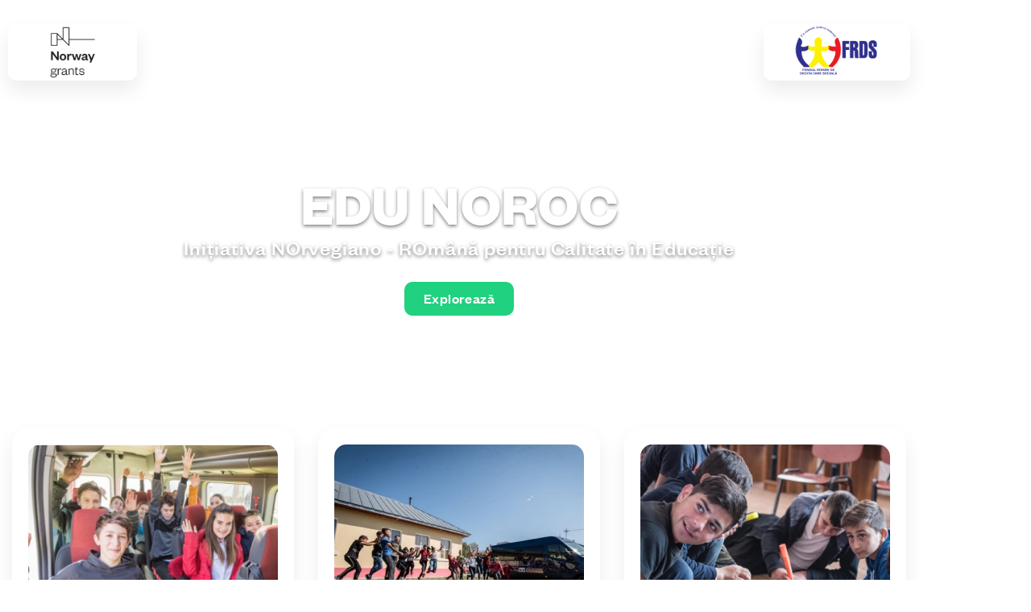

--- FILE ---
content_type: text/html; charset=UTF-8
request_url: https://edu-noroc.org/
body_size: 203683
content:
<!DOCTYPE html>
<html lang="ro-RO">
<head><meta charset="UTF-8"><script>if(navigator.userAgent.match(/MSIE|Internet Explorer/i)||navigator.userAgent.match(/Trident\/7\..*?rv:11/i)){var href=document.location.href;if(!href.match(/[?&]nowprocket/)){if(href.indexOf("?")==-1){if(href.indexOf("#")==-1){document.location.href=href+"?nowprocket=1"}else{document.location.href=href.replace("#","?nowprocket=1#")}}else{if(href.indexOf("#")==-1){document.location.href=href+"&nowprocket=1"}else{document.location.href=href.replace("#","&nowprocket=1#")}}}}</script><script>(()=>{class RocketLazyLoadScripts{constructor(){this.v="2.0.4",this.userEvents=["keydown","keyup","mousedown","mouseup","mousemove","mouseover","mouseout","touchmove","touchstart","touchend","touchcancel","wheel","click","dblclick","input"],this.attributeEvents=["onblur","onclick","oncontextmenu","ondblclick","onfocus","onmousedown","onmouseenter","onmouseleave","onmousemove","onmouseout","onmouseover","onmouseup","onmousewheel","onscroll","onsubmit"]}async t(){this.i(),this.o(),/iP(ad|hone)/.test(navigator.userAgent)&&this.h(),this.u(),this.l(this),this.m(),this.k(this),this.p(this),this._(),await Promise.all([this.R(),this.L()]),this.lastBreath=Date.now(),this.S(this),this.P(),this.D(),this.O(),this.M(),await this.C(this.delayedScripts.normal),await this.C(this.delayedScripts.defer),await this.C(this.delayedScripts.async),await this.T(),await this.F(),await this.j(),await this.A(),window.dispatchEvent(new Event("rocket-allScriptsLoaded")),this.everythingLoaded=!0,this.lastTouchEnd&&await new Promise(t=>setTimeout(t,500-Date.now()+this.lastTouchEnd)),this.I(),this.H(),this.U(),this.W()}i(){this.CSPIssue=sessionStorage.getItem("rocketCSPIssue"),document.addEventListener("securitypolicyviolation",t=>{this.CSPIssue||"script-src-elem"!==t.violatedDirective||"data"!==t.blockedURI||(this.CSPIssue=!0,sessionStorage.setItem("rocketCSPIssue",!0))},{isRocket:!0})}o(){window.addEventListener("pageshow",t=>{this.persisted=t.persisted,this.realWindowLoadedFired=!0},{isRocket:!0}),window.addEventListener("pagehide",()=>{this.onFirstUserAction=null},{isRocket:!0})}h(){let t;function e(e){t=e}window.addEventListener("touchstart",e,{isRocket:!0}),window.addEventListener("touchend",function i(o){o.changedTouches[0]&&t.changedTouches[0]&&Math.abs(o.changedTouches[0].pageX-t.changedTouches[0].pageX)<10&&Math.abs(o.changedTouches[0].pageY-t.changedTouches[0].pageY)<10&&o.timeStamp-t.timeStamp<200&&(window.removeEventListener("touchstart",e,{isRocket:!0}),window.removeEventListener("touchend",i,{isRocket:!0}),"INPUT"===o.target.tagName&&"text"===o.target.type||(o.target.dispatchEvent(new TouchEvent("touchend",{target:o.target,bubbles:!0})),o.target.dispatchEvent(new MouseEvent("mouseover",{target:o.target,bubbles:!0})),o.target.dispatchEvent(new PointerEvent("click",{target:o.target,bubbles:!0,cancelable:!0,detail:1,clientX:o.changedTouches[0].clientX,clientY:o.changedTouches[0].clientY})),event.preventDefault()))},{isRocket:!0})}q(t){this.userActionTriggered||("mousemove"!==t.type||this.firstMousemoveIgnored?"keyup"===t.type||"mouseover"===t.type||"mouseout"===t.type||(this.userActionTriggered=!0,this.onFirstUserAction&&this.onFirstUserAction()):this.firstMousemoveIgnored=!0),"click"===t.type&&t.preventDefault(),t.stopPropagation(),t.stopImmediatePropagation(),"touchstart"===this.lastEvent&&"touchend"===t.type&&(this.lastTouchEnd=Date.now()),"click"===t.type&&(this.lastTouchEnd=0),this.lastEvent=t.type,t.composedPath&&t.composedPath()[0].getRootNode()instanceof ShadowRoot&&(t.rocketTarget=t.composedPath()[0]),this.savedUserEvents.push(t)}u(){this.savedUserEvents=[],this.userEventHandler=this.q.bind(this),this.userEvents.forEach(t=>window.addEventListener(t,this.userEventHandler,{passive:!1,isRocket:!0})),document.addEventListener("visibilitychange",this.userEventHandler,{isRocket:!0})}U(){this.userEvents.forEach(t=>window.removeEventListener(t,this.userEventHandler,{passive:!1,isRocket:!0})),document.removeEventListener("visibilitychange",this.userEventHandler,{isRocket:!0}),this.savedUserEvents.forEach(t=>{(t.rocketTarget||t.target).dispatchEvent(new window[t.constructor.name](t.type,t))})}m(){const t="return false",e=Array.from(this.attributeEvents,t=>"data-rocket-"+t),i="["+this.attributeEvents.join("],[")+"]",o="[data-rocket-"+this.attributeEvents.join("],[data-rocket-")+"]",s=(e,i,o)=>{o&&o!==t&&(e.setAttribute("data-rocket-"+i,o),e["rocket"+i]=new Function("event",o),e.setAttribute(i,t))};new MutationObserver(t=>{for(const n of t)"attributes"===n.type&&(n.attributeName.startsWith("data-rocket-")||this.everythingLoaded?n.attributeName.startsWith("data-rocket-")&&this.everythingLoaded&&this.N(n.target,n.attributeName.substring(12)):s(n.target,n.attributeName,n.target.getAttribute(n.attributeName))),"childList"===n.type&&n.addedNodes.forEach(t=>{if(t.nodeType===Node.ELEMENT_NODE)if(this.everythingLoaded)for(const i of[t,...t.querySelectorAll(o)])for(const t of i.getAttributeNames())e.includes(t)&&this.N(i,t.substring(12));else for(const e of[t,...t.querySelectorAll(i)])for(const t of e.getAttributeNames())this.attributeEvents.includes(t)&&s(e,t,e.getAttribute(t))})}).observe(document,{subtree:!0,childList:!0,attributeFilter:[...this.attributeEvents,...e]})}I(){this.attributeEvents.forEach(t=>{document.querySelectorAll("[data-rocket-"+t+"]").forEach(e=>{this.N(e,t)})})}N(t,e){const i=t.getAttribute("data-rocket-"+e);i&&(t.setAttribute(e,i),t.removeAttribute("data-rocket-"+e))}k(t){Object.defineProperty(HTMLElement.prototype,"onclick",{get(){return this.rocketonclick||null},set(e){this.rocketonclick=e,this.setAttribute(t.everythingLoaded?"onclick":"data-rocket-onclick","this.rocketonclick(event)")}})}S(t){function e(e,i){let o=e[i];e[i]=null,Object.defineProperty(e,i,{get:()=>o,set(s){t.everythingLoaded?o=s:e["rocket"+i]=o=s}})}e(document,"onreadystatechange"),e(window,"onload"),e(window,"onpageshow");try{Object.defineProperty(document,"readyState",{get:()=>t.rocketReadyState,set(e){t.rocketReadyState=e},configurable:!0}),document.readyState="loading"}catch(t){console.log("WPRocket DJE readyState conflict, bypassing")}}l(t){this.originalAddEventListener=EventTarget.prototype.addEventListener,this.originalRemoveEventListener=EventTarget.prototype.removeEventListener,this.savedEventListeners=[],EventTarget.prototype.addEventListener=function(e,i,o){o&&o.isRocket||!t.B(e,this)&&!t.userEvents.includes(e)||t.B(e,this)&&!t.userActionTriggered||e.startsWith("rocket-")||t.everythingLoaded?t.originalAddEventListener.call(this,e,i,o):(t.savedEventListeners.push({target:this,remove:!1,type:e,func:i,options:o}),"mouseenter"!==e&&"mouseleave"!==e||t.originalAddEventListener.call(this,e,t.savedUserEvents.push,o))},EventTarget.prototype.removeEventListener=function(e,i,o){o&&o.isRocket||!t.B(e,this)&&!t.userEvents.includes(e)||t.B(e,this)&&!t.userActionTriggered||e.startsWith("rocket-")||t.everythingLoaded?t.originalRemoveEventListener.call(this,e,i,o):t.savedEventListeners.push({target:this,remove:!0,type:e,func:i,options:o})}}J(t,e){this.savedEventListeners=this.savedEventListeners.filter(i=>{let o=i.type,s=i.target||window;return e!==o||t!==s||(this.B(o,s)&&(i.type="rocket-"+o),this.$(i),!1)})}H(){EventTarget.prototype.addEventListener=this.originalAddEventListener,EventTarget.prototype.removeEventListener=this.originalRemoveEventListener,this.savedEventListeners.forEach(t=>this.$(t))}$(t){t.remove?this.originalRemoveEventListener.call(t.target,t.type,t.func,t.options):this.originalAddEventListener.call(t.target,t.type,t.func,t.options)}p(t){let e;function i(e){return t.everythingLoaded?e:e.split(" ").map(t=>"load"===t||t.startsWith("load.")?"rocket-jquery-load":t).join(" ")}function o(o){function s(e){const s=o.fn[e];o.fn[e]=o.fn.init.prototype[e]=function(){return this[0]===window&&t.userActionTriggered&&("string"==typeof arguments[0]||arguments[0]instanceof String?arguments[0]=i(arguments[0]):"object"==typeof arguments[0]&&Object.keys(arguments[0]).forEach(t=>{const e=arguments[0][t];delete arguments[0][t],arguments[0][i(t)]=e})),s.apply(this,arguments),this}}if(o&&o.fn&&!t.allJQueries.includes(o)){const e={DOMContentLoaded:[],"rocket-DOMContentLoaded":[]};for(const t in e)document.addEventListener(t,()=>{e[t].forEach(t=>t())},{isRocket:!0});o.fn.ready=o.fn.init.prototype.ready=function(i){function s(){parseInt(o.fn.jquery)>2?setTimeout(()=>i.bind(document)(o)):i.bind(document)(o)}return"function"==typeof i&&(t.realDomReadyFired?!t.userActionTriggered||t.fauxDomReadyFired?s():e["rocket-DOMContentLoaded"].push(s):e.DOMContentLoaded.push(s)),o([])},s("on"),s("one"),s("off"),t.allJQueries.push(o)}e=o}t.allJQueries=[],o(window.jQuery),Object.defineProperty(window,"jQuery",{get:()=>e,set(t){o(t)}})}P(){const t=new Map;document.write=document.writeln=function(e){const i=document.currentScript,o=document.createRange(),s=i.parentElement;let n=t.get(i);void 0===n&&(n=i.nextSibling,t.set(i,n));const c=document.createDocumentFragment();o.setStart(c,0),c.appendChild(o.createContextualFragment(e)),s.insertBefore(c,n)}}async R(){return new Promise(t=>{this.userActionTriggered?t():this.onFirstUserAction=t})}async L(){return new Promise(t=>{document.addEventListener("DOMContentLoaded",()=>{this.realDomReadyFired=!0,t()},{isRocket:!0})})}async j(){return this.realWindowLoadedFired?Promise.resolve():new Promise(t=>{window.addEventListener("load",t,{isRocket:!0})})}M(){this.pendingScripts=[];this.scriptsMutationObserver=new MutationObserver(t=>{for(const e of t)e.addedNodes.forEach(t=>{"SCRIPT"!==t.tagName||t.noModule||t.isWPRocket||this.pendingScripts.push({script:t,promise:new Promise(e=>{const i=()=>{const i=this.pendingScripts.findIndex(e=>e.script===t);i>=0&&this.pendingScripts.splice(i,1),e()};t.addEventListener("load",i,{isRocket:!0}),t.addEventListener("error",i,{isRocket:!0}),setTimeout(i,1e3)})})})}),this.scriptsMutationObserver.observe(document,{childList:!0,subtree:!0})}async F(){await this.X(),this.pendingScripts.length?(await this.pendingScripts[0].promise,await this.F()):this.scriptsMutationObserver.disconnect()}D(){this.delayedScripts={normal:[],async:[],defer:[]},document.querySelectorAll("script[type$=rocketlazyloadscript]").forEach(t=>{t.hasAttribute("data-rocket-src")?t.hasAttribute("async")&&!1!==t.async?this.delayedScripts.async.push(t):t.hasAttribute("defer")&&!1!==t.defer||"module"===t.getAttribute("data-rocket-type")?this.delayedScripts.defer.push(t):this.delayedScripts.normal.push(t):this.delayedScripts.normal.push(t)})}async _(){await this.L();let t=[];document.querySelectorAll("script[type$=rocketlazyloadscript][data-rocket-src]").forEach(e=>{let i=e.getAttribute("data-rocket-src");if(i&&!i.startsWith("data:")){i.startsWith("//")&&(i=location.protocol+i);try{const o=new URL(i).origin;o!==location.origin&&t.push({src:o,crossOrigin:e.crossOrigin||"module"===e.getAttribute("data-rocket-type")})}catch(t){}}}),t=[...new Map(t.map(t=>[JSON.stringify(t),t])).values()],this.Y(t,"preconnect")}async G(t){if(await this.K(),!0!==t.noModule||!("noModule"in HTMLScriptElement.prototype))return new Promise(e=>{let i;function o(){(i||t).setAttribute("data-rocket-status","executed"),e()}try{if(navigator.userAgent.includes("Firefox/")||""===navigator.vendor||this.CSPIssue)i=document.createElement("script"),[...t.attributes].forEach(t=>{let e=t.nodeName;"type"!==e&&("data-rocket-type"===e&&(e="type"),"data-rocket-src"===e&&(e="src"),i.setAttribute(e,t.nodeValue))}),t.text&&(i.text=t.text),t.nonce&&(i.nonce=t.nonce),i.hasAttribute("src")?(i.addEventListener("load",o,{isRocket:!0}),i.addEventListener("error",()=>{i.setAttribute("data-rocket-status","failed-network"),e()},{isRocket:!0}),setTimeout(()=>{i.isConnected||e()},1)):(i.text=t.text,o()),i.isWPRocket=!0,t.parentNode.replaceChild(i,t);else{const i=t.getAttribute("data-rocket-type"),s=t.getAttribute("data-rocket-src");i?(t.type=i,t.removeAttribute("data-rocket-type")):t.removeAttribute("type"),t.addEventListener("load",o,{isRocket:!0}),t.addEventListener("error",i=>{this.CSPIssue&&i.target.src.startsWith("data:")?(console.log("WPRocket: CSP fallback activated"),t.removeAttribute("src"),this.G(t).then(e)):(t.setAttribute("data-rocket-status","failed-network"),e())},{isRocket:!0}),s?(t.fetchPriority="high",t.removeAttribute("data-rocket-src"),t.src=s):t.src="data:text/javascript;base64,"+window.btoa(unescape(encodeURIComponent(t.text)))}}catch(i){t.setAttribute("data-rocket-status","failed-transform"),e()}});t.setAttribute("data-rocket-status","skipped")}async C(t){const e=t.shift();return e?(e.isConnected&&await this.G(e),this.C(t)):Promise.resolve()}O(){this.Y([...this.delayedScripts.normal,...this.delayedScripts.defer,...this.delayedScripts.async],"preload")}Y(t,e){this.trash=this.trash||[];let i=!0;var o=document.createDocumentFragment();t.forEach(t=>{const s=t.getAttribute&&t.getAttribute("data-rocket-src")||t.src;if(s&&!s.startsWith("data:")){const n=document.createElement("link");n.href=s,n.rel=e,"preconnect"!==e&&(n.as="script",n.fetchPriority=i?"high":"low"),t.getAttribute&&"module"===t.getAttribute("data-rocket-type")&&(n.crossOrigin=!0),t.crossOrigin&&(n.crossOrigin=t.crossOrigin),t.integrity&&(n.integrity=t.integrity),t.nonce&&(n.nonce=t.nonce),o.appendChild(n),this.trash.push(n),i=!1}}),document.head.appendChild(o)}W(){this.trash.forEach(t=>t.remove())}async T(){try{document.readyState="interactive"}catch(t){}this.fauxDomReadyFired=!0;try{await this.K(),this.J(document,"readystatechange"),document.dispatchEvent(new Event("rocket-readystatechange")),await this.K(),document.rocketonreadystatechange&&document.rocketonreadystatechange(),await this.K(),this.J(document,"DOMContentLoaded"),document.dispatchEvent(new Event("rocket-DOMContentLoaded")),await this.K(),this.J(window,"DOMContentLoaded"),window.dispatchEvent(new Event("rocket-DOMContentLoaded"))}catch(t){console.error(t)}}async A(){try{document.readyState="complete"}catch(t){}try{await this.K(),this.J(document,"readystatechange"),document.dispatchEvent(new Event("rocket-readystatechange")),await this.K(),document.rocketonreadystatechange&&document.rocketonreadystatechange(),await this.K(),this.J(window,"load"),window.dispatchEvent(new Event("rocket-load")),await this.K(),window.rocketonload&&window.rocketonload(),await this.K(),this.allJQueries.forEach(t=>t(window).trigger("rocket-jquery-load")),await this.K(),this.J(window,"pageshow");const t=new Event("rocket-pageshow");t.persisted=this.persisted,window.dispatchEvent(t),await this.K(),window.rocketonpageshow&&window.rocketonpageshow({persisted:this.persisted})}catch(t){console.error(t)}}async K(){Date.now()-this.lastBreath>45&&(await this.X(),this.lastBreath=Date.now())}async X(){return document.hidden?new Promise(t=>setTimeout(t)):new Promise(t=>requestAnimationFrame(t))}B(t,e){return e===document&&"readystatechange"===t||(e===document&&"DOMContentLoaded"===t||(e===window&&"DOMContentLoaded"===t||(e===window&&"load"===t||e===window&&"pageshow"===t)))}static run(){(new RocketLazyLoadScripts).t()}}RocketLazyLoadScripts.run()})();</script>
	
	<meta name="viewport" content="width=device-width, initial-scale=1.0, viewport-fit=cover" />		<meta name='robots' content='index, follow, max-image-preview:large, max-snippet:-1, max-video-preview:-1' />
<link rel="alternate" href="https://edu-noroc.org/" hreflang="ro" />
<link rel="alternate" href="https://edu-noroc.org/en/" hreflang="en" />

	<!-- This site is optimized with the Yoast SEO plugin v26.6 - https://yoast.com/wordpress/plugins/seo/ -->
	<title>EDU NOROC - Inițiativa NOrvegiano - ROmână pentru Calitate în Educație</title>
<link data-rocket-prefetch href="https://www.googletagmanager.com" rel="dns-prefetch">
<style id="wpr-usedcss">img:is([sizes=auto i],[sizes^="auto," i]){contain-intrinsic-size:3000px 1500px}img.emoji{display:inline!important;border:none!important;box-shadow:none!important;height:1em!important;width:1em!important;margin:0 .07em!important;vertical-align:-.1em!important;background:0 0!important;padding:0!important}:root{--wp--preset--aspect-ratio--square:1;--wp--preset--aspect-ratio--4-3:4/3;--wp--preset--aspect-ratio--3-4:3/4;--wp--preset--aspect-ratio--3-2:3/2;--wp--preset--aspect-ratio--2-3:2/3;--wp--preset--aspect-ratio--16-9:16/9;--wp--preset--aspect-ratio--9-16:9/16;--wp--preset--color--black:#000000;--wp--preset--color--cyan-bluish-gray:#abb8c3;--wp--preset--color--white:#ffffff;--wp--preset--color--pale-pink:#f78da7;--wp--preset--color--vivid-red:#cf2e2e;--wp--preset--color--luminous-vivid-orange:#ff6900;--wp--preset--color--luminous-vivid-amber:#fcb900;--wp--preset--color--light-green-cyan:#7bdcb5;--wp--preset--color--vivid-green-cyan:#00d084;--wp--preset--color--pale-cyan-blue:#8ed1fc;--wp--preset--color--vivid-cyan-blue:#0693e3;--wp--preset--color--vivid-purple:#9b51e0;--wp--preset--gradient--vivid-cyan-blue-to-vivid-purple:linear-gradient(135deg,rgb(6, 147, 227) 0%,rgb(155, 81, 224) 100%);--wp--preset--gradient--light-green-cyan-to-vivid-green-cyan:linear-gradient(135deg,rgb(122, 220, 180) 0%,rgb(0, 208, 130) 100%);--wp--preset--gradient--luminous-vivid-amber-to-luminous-vivid-orange:linear-gradient(135deg,rgb(252, 185, 0) 0%,rgb(255, 105, 0) 100%);--wp--preset--gradient--luminous-vivid-orange-to-vivid-red:linear-gradient(135deg,rgb(255, 105, 0) 0%,rgb(207, 46, 46) 100%);--wp--preset--gradient--very-light-gray-to-cyan-bluish-gray:linear-gradient(135deg,rgb(238, 238, 238) 0%,rgb(169, 184, 195) 100%);--wp--preset--gradient--cool-to-warm-spectrum:linear-gradient(135deg,rgb(74, 234, 220) 0%,rgb(151, 120, 209) 20%,rgb(207, 42, 186) 40%,rgb(238, 44, 130) 60%,rgb(251, 105, 98) 80%,rgb(254, 248, 76) 100%);--wp--preset--gradient--blush-light-purple:linear-gradient(135deg,rgb(255, 206, 236) 0%,rgb(152, 150, 240) 100%);--wp--preset--gradient--blush-bordeaux:linear-gradient(135deg,rgb(254, 205, 165) 0%,rgb(254, 45, 45) 50%,rgb(107, 0, 62) 100%);--wp--preset--gradient--luminous-dusk:linear-gradient(135deg,rgb(255, 203, 112) 0%,rgb(199, 81, 192) 50%,rgb(65, 88, 208) 100%);--wp--preset--gradient--pale-ocean:linear-gradient(135deg,rgb(255, 245, 203) 0%,rgb(182, 227, 212) 50%,rgb(51, 167, 181) 100%);--wp--preset--gradient--electric-grass:linear-gradient(135deg,rgb(202, 248, 128) 0%,rgb(113, 206, 126) 100%);--wp--preset--gradient--midnight:linear-gradient(135deg,rgb(2, 3, 129) 0%,rgb(40, 116, 252) 100%);--wp--preset--font-size--small:13px;--wp--preset--font-size--medium:20px;--wp--preset--font-size--large:36px;--wp--preset--font-size--x-large:42px;--wp--preset--spacing--20:0.44rem;--wp--preset--spacing--30:0.67rem;--wp--preset--spacing--40:1rem;--wp--preset--spacing--50:1.5rem;--wp--preset--spacing--60:2.25rem;--wp--preset--spacing--70:3.38rem;--wp--preset--spacing--80:5.06rem;--wp--preset--shadow--natural:6px 6px 9px rgba(0, 0, 0, .2);--wp--preset--shadow--deep:12px 12px 50px rgba(0, 0, 0, .4);--wp--preset--shadow--sharp:6px 6px 0px rgba(0, 0, 0, .2);--wp--preset--shadow--outlined:6px 6px 0px -3px rgb(255, 255, 255),6px 6px rgb(0, 0, 0);--wp--preset--shadow--crisp:6px 6px 0px rgb(0, 0, 0)}:where(.is-layout-flex){gap:.5em}:where(.is-layout-grid){gap:.5em}:where(.wp-block-post-template.is-layout-flex){gap:1.25em}:where(.wp-block-post-template.is-layout-grid){gap:1.25em}:where(.wp-block-term-template.is-layout-flex){gap:1.25em}:where(.wp-block-term-template.is-layout-grid){gap:1.25em}:where(.wp-block-columns.is-layout-flex){gap:2em}:where(.wp-block-columns.is-layout-grid){gap:2em}:root :where(.wp-block-pullquote){font-size:1.5em;line-height:1.6}html.swipebox-html.swipebox-touch{overflow:hidden!important}#swipebox-overlay img{border:none!important}#swipebox-overlay{width:100%;height:100%;position:fixed;top:0;left:0;z-index:99999!important;overflow:hidden;-webkit-user-select:none;-moz-user-select:none;-ms-user-select:none;user-select:none}.admin-bar #swipebox-overlay{top:32px}.admin-bar #swipebox-container{bottom:32px}#swipebox-container{position:relative;width:100%;height:100%}#swipebox-slider{-webkit-transition:-webkit-transform .4s;transition:transform .4s ease;height:100%;left:0;top:0;width:100%;white-space:nowrap;position:absolute;display:none;cursor:pointer}#swipebox-slider .slide{height:100%;width:100%;line-height:1px;text-align:center;display:inline-block}#swipebox-slider .slide:before{content:"";display:inline-block;height:50%;width:1px;margin-right:-1px}#swipebox-slider .slide .swipebox-inline-container,#swipebox-slider .slide img{display:inline-block;max-height:100%;max-width:100%;margin:0;padding:0;width:auto;height:auto;vertical-align:middle}#swipebox-slider .slide-loading{background:url(https://edu-noroc.org/wp-content/plugins/responsive-lightbox/assets/swipebox/img/loader.gif) center center no-repeat}#swipebox-bottom-bar,#swipebox-top-bar{-webkit-transition:.5s;transition:.5s;position:absolute;left:0;z-index:999;height:50px;width:100%}#swipebox-bottom-bar{bottom:-50px}#swipebox-bottom-bar.visible-bars{-webkit-transform:translate3d(0,-50px,0);transform:translate3d(0,-50px,0)}#swipebox-top-bar{top:-50px}#swipebox-top-bar.visible-bars{-webkit-transform:translate3d(0,50px,0);transform:translate3d(0,50px,0)}#swipebox-title{display:block;width:100%;text-align:center}#swipebox-close,#swipebox-next,#swipebox-prev{background-image:url(https://edu-noroc.org/wp-content/plugins/responsive-lightbox/assets/swipebox/img/icons.png);background-repeat:no-repeat;border:none!important;text-decoration:none!important;cursor:pointer;width:50px;height:50px;top:0}#swipebox-arrows{display:block;margin:0 auto;width:100%;height:50px}#swipebox-prev{background-position:-32px 13px;float:left}#swipebox-next{background-position:-78px 13px;float:right}#swipebox-close{top:0;right:0;position:absolute;z-index:9999;background-position:15px 12px}.swipebox-no-close-button #swipebox-close{display:none}#swipebox-next.disabled,#swipebox-prev.disabled{opacity:.3}.swipebox-no-touch #swipebox-overlay.rightSpring #swipebox-slider{-webkit-animation:.3s rightSpring;animation:.3s rightSpring}.swipebox-no-touch #swipebox-overlay.leftSpring #swipebox-slider{-webkit-animation:.3s leftSpring;animation:.3s leftSpring}.swipebox-touch #swipebox-container:after,.swipebox-touch #swipebox-container:before{-webkit-backface-visibility:hidden;backface-visibility:hidden;-webkit-transition:.3s;transition:all .3s ease;content:' ';position:absolute;z-index:999;top:0;height:100%;width:20px;opacity:0}.swipebox-touch #swipebox-container:before{left:0;-webkit-box-shadow:inset 10px 0 10px -8px #656565;box-shadow:inset 10px 0 10px -8px #656565}.swipebox-touch #swipebox-container:after{right:0;-webkit-box-shadow:inset -10px 0 10px -8px #656565;box-shadow:inset -10px 0 10px -8px #656565}.swipebox-touch #swipebox-overlay.leftSpringTouch #swipebox-container:before{opacity:1}.swipebox-touch #swipebox-overlay.rightSpringTouch #swipebox-container:after{opacity:1}@-webkit-keyframes rightSpring{0%{left:0}50%{left:-30px}100%{left:0}}@keyframes rightSpring{0%{left:0}50%{left:-30px}100%{left:0}}@-webkit-keyframes leftSpring{0%{left:0}50%{left:30px}100%{left:0}}@keyframes leftSpring{0%{left:0}50%{left:30px}100%{left:0}}@media screen and (min-width:800px){#swipebox-close{right:10px}#swipebox-arrows{width:92%;max-width:800px}}#swipebox-overlay{background:#0d0d0d}#swipebox-bottom-bar,#swipebox-top-bar{text-shadow:1px 1px 1px #000;background:#000;opacity:.95}#swipebox-top-bar{color:#fff!important;font-size:15px;line-height:43px;font-family:Helvetica,Arial,sans-serif}body{margin:0}:root{--direction-multiplier:1}body.rtl,html[dir=rtl]{--direction-multiplier:-1}.elementor-screen-only,.screen-reader-text{height:1px;margin:-1px;overflow:hidden;padding:0;position:absolute;top:-10000em;width:1px;clip:rect(0,0,0,0);border:0}.elementor *,.elementor :after,.elementor :before{box-sizing:border-box}.elementor a{box-shadow:none;text-decoration:none}.elementor hr{background-color:transparent;margin:0}.elementor img{border:none;border-radius:0;box-shadow:none;height:auto;max-width:100%}.elementor .elementor-widget:not(.elementor-widget-text-editor):not(.elementor-widget-theme-post-content) figure{margin:0}.elementor iframe,.elementor object,.elementor video{border:none;line-height:1;margin:0;max-width:100%;width:100%}.elementor .elementor-background-overlay{inset:0;position:absolute}.elementor .elementor-background-slideshow{inset:0;position:absolute;z-index:0}.elementor .elementor-background-slideshow__slide__image{background-position:50%;background-size:cover;height:100%;width:100%}.elementor-widget-wrap .elementor-element.elementor-widget__width-auto{max-width:100%}.elementor-element{--flex-direction:initial;--flex-wrap:initial;--justify-content:initial;--align-items:initial;--align-content:initial;--gap:initial;--flex-basis:initial;--flex-grow:initial;--flex-shrink:initial;--order:initial;--align-self:initial;align-self:var(--align-self);flex-basis:var(--flex-basis);flex-grow:var(--flex-grow);flex-shrink:var(--flex-shrink);order:var(--order)}.elementor-element:where(.e-con-full,.elementor-widget){align-content:var(--align-content);align-items:var(--align-items);flex-direction:var(--flex-direction);flex-wrap:var(--flex-wrap);gap:var(--row-gap) var(--column-gap);justify-content:var(--justify-content)}.elementor-invisible{visibility:hidden}.elementor-ken-burns{transition-duration:10s;transition-property:transform;transition-timing-function:linear}.elementor-ken-burns--out{transform:scale(1.3)}.elementor-ken-burns--active{transition-duration:20s}.elementor-ken-burns--active.elementor-ken-burns--out{transform:scale(1)}.elementor-ken-burns--active.elementor-ken-burns--in{transform:scale(1.3)}.elementor-align-center{text-align:center}.elementor-align-left{text-align:left}.elementor-align-center .elementor-button,.elementor-align-left .elementor-button{width:auto}:root{--page-title-display:block}@keyframes eicon-spin{0%{transform:rotate(0)}to{transform:rotate(359deg)}}.eicon-animation-spin{animation:2s linear infinite eicon-spin}.elementor-section{position:relative}.elementor-section .elementor-container{display:flex;margin-inline:auto;position:relative}@media (max-width:1024px){.elementor-section .elementor-container{flex-wrap:wrap}}.elementor-section.elementor-section-items-middle>.elementor-container{align-items:center}.elementor-widget-wrap{align-content:flex-start;flex-wrap:wrap;position:relative;width:100%}.elementor:not(.elementor-bc-flex-widget) .elementor-widget-wrap{display:flex}.elementor-widget-wrap>.elementor-element{width:100%}.elementor-widget-wrap.e-swiper-container{width:calc(100% - (var(--e-column-margin-left,0px) + var(--e-column-margin-right,0px)))}.elementor-widget{position:relative}.elementor-widget:not(:last-child){margin-block-end:var(--kit-widget-spacing,20px)}.elementor-widget:not(:last-child).elementor-widget__width-auto{margin-block-end:0}.elementor-column{display:flex;min-height:1px;position:relative}.elementor-column-gap-default>.elementor-column>.elementor-element-populated{padding:10px}@media (min-width:768px){.elementor-column.elementor-col-25{width:25%}.elementor-column.elementor-col-33{width:33.333%}.elementor-column.elementor-col-100{width:100%}}@media (min-width:1367px){#elementor-device-mode:after{content:"desktop"}}@media (min-width:2400px){#elementor-device-mode:after{content:"widescreen"}}@media (max-width:1366px){#elementor-device-mode:after{content:"laptop"}}@media (max-width:1200px){#elementor-device-mode:after{content:"tablet_extra"}}@media (max-width:1024px){#elementor-device-mode:after{content:"tablet"}}@media (max-width:880px){#elementor-device-mode:after{content:"mobile_extra"}}@media (max-width:767px){.elementor-column{width:100%}#elementor-device-mode:after{content:"mobile"}}@media (prefers-reduced-motion:no-preference){html{scroll-behavior:smooth}}.e-con{--border-radius:0;--border-top-width:0px;--border-right-width:0px;--border-bottom-width:0px;--border-left-width:0px;--border-style:initial;--border-color:initial;--container-widget-width:100%;--container-widget-height:initial;--container-widget-flex-grow:0;--container-widget-align-self:initial;--content-width:min(100%,var(--container-max-width,1140px));--width:100%;--min-height:initial;--height:auto;--text-align:initial;--margin-top:0px;--margin-right:0px;--margin-bottom:0px;--margin-left:0px;--padding-top:var(--container-default-padding-top,10px);--padding-right:var(--container-default-padding-right,10px);--padding-bottom:var(--container-default-padding-bottom,10px);--padding-left:var(--container-default-padding-left,10px);--position:relative;--z-index:revert;--overflow:visible;--gap:var(--widgets-spacing,20px);--row-gap:var(--widgets-spacing-row,20px);--column-gap:var(--widgets-spacing-column,20px);--overlay-mix-blend-mode:initial;--overlay-opacity:1;--overlay-transition:0.3s;--e-con-grid-template-columns:repeat(3,1fr);--e-con-grid-template-rows:repeat(2,1fr);border-radius:var(--border-radius);height:var(--height);min-height:var(--min-height);min-width:0;overflow:var(--overflow);position:var(--position);width:var(--width);z-index:var(--z-index);--flex-wrap-mobile:wrap}.e-con:where(:not(.e-div-block-base)){transition:background var(--background-transition,.3s),border var(--border-transition,.3s),box-shadow var(--border-transition,.3s),transform var(--e-con-transform-transition-duration,.4s)}.e-con{--margin-block-start:var(--margin-top);--margin-block-end:var(--margin-bottom);--margin-inline-start:var(--margin-left);--margin-inline-end:var(--margin-right);--padding-inline-start:var(--padding-left);--padding-inline-end:var(--padding-right);--padding-block-start:var(--padding-top);--padding-block-end:var(--padding-bottom);--border-block-start-width:var(--border-top-width);--border-block-end-width:var(--border-bottom-width);--border-inline-start-width:var(--border-left-width);--border-inline-end-width:var(--border-right-width)}body.rtl .e-con{--padding-inline-start:var(--padding-right);--padding-inline-end:var(--padding-left);--margin-inline-start:var(--margin-right);--margin-inline-end:var(--margin-left);--border-inline-start-width:var(--border-right-width);--border-inline-end-width:var(--border-left-width)}.e-con{margin-block-end:var(--margin-block-end);margin-block-start:var(--margin-block-start);margin-inline-end:var(--margin-inline-end);margin-inline-start:var(--margin-inline-start);padding-inline-end:var(--padding-inline-end);padding-inline-start:var(--padding-inline-start)}.e-con>.e-con-inner{padding-block-end:var(--padding-block-end);padding-block-start:var(--padding-block-start);text-align:var(--text-align)}.e-con,.e-con>.e-con-inner{display:var(--display)}.e-con>.e-con-inner{gap:var(--row-gap) var(--column-gap);height:100%;margin:0 auto;max-width:var(--content-width);padding-inline-end:0;padding-inline-start:0;width:100%}:is(.elementor-section-wrap,[data-elementor-id])>.e-con{--margin-left:auto;--margin-right:auto;max-width:min(100%,var(--width))}.e-con .elementor-widget.elementor-widget{margin-block-end:0}.e-con:before,.e-con>.elementor-background-slideshow:before,.e-con>.elementor-motion-effects-container>.elementor-motion-effects-layer:before{border-block-end-width:var(--border-block-end-width);border-block-start-width:var(--border-block-start-width);border-color:var(--border-color);border-inline-end-width:var(--border-inline-end-width);border-inline-start-width:var(--border-inline-start-width);border-radius:var(--border-radius);border-style:var(--border-style);content:var(--background-overlay);display:block;height:max(100% + var(--border-top-width) + var(--border-bottom-width),100%);left:calc(0px - var(--border-left-width));mix-blend-mode:var(--overlay-mix-blend-mode);opacity:var(--overlay-opacity);position:absolute;top:calc(0px - var(--border-top-width));transition:var(--overlay-transition,.3s);width:max(100% + var(--border-left-width) + var(--border-right-width),100%)}.e-con:before{transition:background var(--overlay-transition,.3s),border-radius var(--border-transition,.3s),opacity var(--overlay-transition,.3s)}.e-con>.elementor-background-slideshow{border-block-end-width:var(--border-block-end-width);border-block-start-width:var(--border-block-start-width);border-color:var(--border-color);border-inline-end-width:var(--border-inline-end-width);border-inline-start-width:var(--border-inline-start-width);border-radius:var(--border-radius);border-style:var(--border-style);height:max(100% + var(--border-top-width) + var(--border-bottom-width),100%);left:calc(0px - var(--border-left-width));top:calc(0px - var(--border-top-width));width:max(100% + var(--border-left-width) + var(--border-right-width),100%)}:is(.e-con,.e-con>.e-con-inner)>.elementor-background-slideshow:before{z-index:2}.e-con .elementor-widget{min-width:0}.e-con .elementor-widget.e-widget-swiper{width:100%}.e-con>.e-con-inner>.elementor-widget>.elementor-widget-container,.e-con>.elementor-widget>.elementor-widget-container{height:100%}.e-con.e-con>.e-con-inner>.elementor-widget,.elementor.elementor .e-con>.elementor-widget{max-width:100%}.e-con .elementor-widget:not(:last-child){--kit-widget-spacing:0px}.elementor-form-fields-wrapper{display:flex;flex-wrap:wrap}.elementor-field-group{align-items:center;flex-wrap:wrap}.elementor-field-group.elementor-field-type-submit{align-items:flex-end}.elementor-field-group .elementor-field-textual{background-color:transparent;border:1px solid #69727d;color:#1f2124;flex-grow:1;max-width:100%;vertical-align:middle;width:100%}.elementor-field-group .elementor-field-textual:focus{box-shadow:inset 0 0 0 1px rgba(0,0,0,.1);outline:0}.elementor-field-group .elementor-field-textual::-moz-placeholder{color:inherit;font-family:inherit;opacity:.6}.elementor-field-group .elementor-field-textual::placeholder{color:inherit;font-family:inherit;opacity:.6}.elementor-field-label{cursor:pointer}.elementor-field-textual{border-radius:3px;font-size:15px;line-height:1.4;min-height:40px;padding:5px 14px}.elementor-button-align-end .e-form__buttons,.elementor-button-align-end .elementor-field-type-submit{justify-content:flex-end}[dir=rtl] .elementor-button-align-end .e-form__buttons,[dir=rtl] .elementor-button-align-end .elementor-field-type-submit{justify-content:flex-start}.elementor-button-align-end .elementor-field-type-submit:not(.e-form__buttons__wrapper) .elementor-button{flex-basis:auto}.elementor-form .elementor-button{border:none;padding-block-end:0;padding-block-start:0}.elementor-form .elementor-button-content-wrapper,.elementor-form .elementor-button>span{display:flex;flex-direction:row;gap:5px;justify-content:center}.elementor-form .elementor-button.elementor-size-sm{min-height:40px}.elementor-element:where(:not(.e-con)):where(:not(.e-div-block-base)) .elementor-widget-container,.elementor-element:where(:not(.e-con)):where(:not(.e-div-block-base)):not(:has(.elementor-widget-container)){transition:background .3s,border .3s,border-radius .3s,box-shadow .3s,transform var(--e-transform-transition-duration,.4s)}.elementor-heading-title{line-height:1;margin:0;padding:0}.elementor-button{background-color:#69727d;border-radius:3px;color:#fff;display:inline-block;fill:#fff;font-size:15px;line-height:1;padding:12px 24px;text-align:center;transition:all .3s}.elementor-button:focus,.elementor-button:hover,.elementor-button:visited{color:#fff}.elementor-button-content-wrapper{display:flex;flex-direction:row;gap:5px;justify-content:center}.elementor-button-icon{align-items:center;display:flex}.elementor-button-icon svg{height:auto;width:1em}.elementor-button-icon .e-font-icon-svg{height:1em}.elementor-button-text{display:inline-block}.elementor-button span{text-decoration:inherit}.elementor-icon{color:#69727d;display:inline-block;font-size:50px;line-height:1;text-align:center;transition:all .3s}.elementor-icon:hover{color:#69727d}.elementor-icon i,.elementor-icon svg{display:block;height:1em;position:relative;width:1em}.elementor-icon i:before,.elementor-icon svg:before{left:50%;position:absolute;transform:translateX(-50%)}.animated{animation-duration:1.25s}.animated.infinite{animation-iteration-count:infinite}.animated.reverse{animation-direction:reverse;animation-fill-mode:forwards}@media (prefers-reduced-motion:reduce){.animated{animation:none!important}html *{transition-delay:0s!important;transition-duration:0s!important}}@media (max-width:767px){.elementor .elementor-hidden-mobile{display:none}}@media (min-width:768px) and (max-width:880px){.elementor .elementor-hidden-mobile_extra{display:none}}@media (min-width:881px) and (max-width:1024px){.elementor .elementor-hidden-tablet{display:none}}@media (min-width:1025px) and (max-width:1200px){.elementor .elementor-hidden-tablet_extra{display:none}}@media (min-width:1201px) and (max-width:1366px){.elementor .elementor-hidden-laptop{display:none}}@media (min-width:1367px) and (max-width:2399px){.elementor .elementor-hidden-desktop{display:none}}@media (min-width:2400px){.elementor .elementor-hidden-widescreen{display:none}}.ha-has-bg-overlay>.elementor-widget-container{position:relative;z-index:1}.ha-has-bg-overlay>.elementor-widget-container:before{position:absolute;top:0;left:0;z-index:-1;width:100%;height:100%;content:""}.ha-has-bg-overlay:not(:has(.elementor-widget-container)){position:relative;z-index:1}.ha-has-bg-overlay:not(:has(.elementor-widget-container)):before{position:absolute;top:0;left:0;z-index:-1;width:100%;height:100%;content:""}.elementor-widget-image{text-align:center}.elementor-widget-image a{display:inline-block}.elementor-widget-image img{display:inline-block;vertical-align:middle}.elementor-item:after,.elementor-item:before{display:block;position:absolute;transition:.3s;transition-timing-function:cubic-bezier(.58,.3,.005,1)}.elementor-item:not(:hover):not(:focus):not(.elementor-item-active):not(.highlighted):after,.elementor-item:not(:hover):not(:focus):not(.elementor-item-active):not(.highlighted):before{opacity:0}.elementor-item-active:after,.elementor-item-active:before,.elementor-item.highlighted:after,.elementor-item.highlighted:before,.elementor-item:focus:after,.elementor-item:focus:before,.elementor-item:hover:after,.elementor-item:hover:before{transform:scale(1)}.e--pointer-underline .elementor-item:after,.e--pointer-underline .elementor-item:before{background-color:#3f444b;height:3px;left:0;width:100%;z-index:2}.e--pointer-underline .elementor-item:after{bottom:0;content:""}.elementor-nav-menu--main .elementor-nav-menu a{transition:.4s}.elementor-nav-menu--main .elementor-nav-menu a,.elementor-nav-menu--main .elementor-nav-menu a.highlighted,.elementor-nav-menu--main .elementor-nav-menu a:focus,.elementor-nav-menu--main .elementor-nav-menu a:hover{padding:13px 20px}.elementor-nav-menu--main .elementor-nav-menu a.current{background:#1f2124;color:#fff}.elementor-nav-menu--main .elementor-nav-menu a.disabled{background:#3f444b;color:#88909b}.elementor-nav-menu--main .elementor-nav-menu ul{border-style:solid;border-width:0;padding:0;position:absolute;width:12em}.elementor-nav-menu--main .elementor-nav-menu span.scroll-down,.elementor-nav-menu--main .elementor-nav-menu span.scroll-up{background:#fff;display:none;height:20px;overflow:hidden;position:absolute;visibility:hidden}.elementor-nav-menu--main .elementor-nav-menu span.scroll-down-arrow,.elementor-nav-menu--main .elementor-nav-menu span.scroll-up-arrow{border:8px dashed transparent;border-bottom:8px solid #33373d;height:0;inset-block-start:-2px;inset-inline-start:50%;margin-inline-start:-8px;overflow:hidden;position:absolute;width:0}.elementor-nav-menu--main .elementor-nav-menu span.scroll-down-arrow{border-color:#33373d transparent transparent;border-style:solid dashed dashed;top:6px}.elementor-nav-menu--main .elementor-nav-menu--dropdown .sub-arrow .e-font-icon-svg,.elementor-nav-menu--main .elementor-nav-menu--dropdown .sub-arrow i{transform:rotate(calc(-90deg * var(--direction-multiplier,1)))}.elementor-nav-menu--main .elementor-nav-menu--dropdown .sub-arrow .e-font-icon-svg{fill:currentColor;height:1em;width:1em}.elementor-nav-menu--layout-horizontal{display:flex}.elementor-nav-menu--layout-horizontal .elementor-nav-menu{display:flex;flex-wrap:wrap}.elementor-nav-menu--layout-horizontal .elementor-nav-menu a{flex-grow:1;white-space:nowrap}.elementor-nav-menu--layout-horizontal .elementor-nav-menu>li{display:flex}.elementor-nav-menu--layout-horizontal .elementor-nav-menu>li ul,.elementor-nav-menu--layout-horizontal .elementor-nav-menu>li>.scroll-down{top:100%!important}.elementor-nav-menu--layout-horizontal .elementor-nav-menu>li:not(:first-child)>a{margin-inline-start:var(--e-nav-menu-horizontal-menu-item-margin)}.elementor-nav-menu--layout-horizontal .elementor-nav-menu>li:not(:first-child)>.scroll-down,.elementor-nav-menu--layout-horizontal .elementor-nav-menu>li:not(:first-child)>.scroll-up,.elementor-nav-menu--layout-horizontal .elementor-nav-menu>li:not(:first-child)>ul{inset-inline-start:var(--e-nav-menu-horizontal-menu-item-margin)!important}.elementor-nav-menu--layout-horizontal .elementor-nav-menu>li:not(:last-child)>a{margin-inline-end:var(--e-nav-menu-horizontal-menu-item-margin)}.elementor-nav-menu--layout-horizontal .elementor-nav-menu>li:not(:last-child):after{align-self:center;border-color:var(--e-nav-menu-divider-color,#000);border-left-style:var(--e-nav-menu-divider-style,solid);border-left-width:var(--e-nav-menu-divider-width,2px);content:var(--e-nav-menu-divider-content,none);height:var(--e-nav-menu-divider-height,35%)}.elementor-nav-menu__align-start .elementor-nav-menu{justify-content:flex-start;margin-inline-end:auto}.elementor-nav-menu__align-start .elementor-nav-menu--layout-vertical>ul>li>a{justify-content:flex-start}.elementor-nav-menu__align-end .elementor-nav-menu{justify-content:flex-end;margin-inline-start:auto}.elementor-nav-menu__align-end .elementor-nav-menu--layout-vertical>ul>li>a{justify-content:flex-end}.elementor-widget-nav-menu:not(.elementor-nav-menu--toggle) .elementor-menu-toggle{display:none}.elementor-widget-nav-menu .elementor-widget-container,.elementor-widget-nav-menu:not(:has(.elementor-widget-container)):not([class*=elementor-hidden-]){display:flex;flex-direction:column}.elementor-nav-menu{position:relative;z-index:2}.elementor-nav-menu:after{clear:both;content:" ";display:block;font:0/0 serif;height:0;overflow:hidden;visibility:hidden}.elementor-nav-menu,.elementor-nav-menu li,.elementor-nav-menu ul{display:block;line-height:normal;list-style:none;margin:0;padding:0;-webkit-tap-highlight-color:transparent}.elementor-nav-menu ul{display:none}.elementor-nav-menu ul ul a,.elementor-nav-menu ul ul a:active,.elementor-nav-menu ul ul a:focus,.elementor-nav-menu ul ul a:hover{border-left:16px solid transparent}.elementor-nav-menu ul ul ul a,.elementor-nav-menu ul ul ul a:active,.elementor-nav-menu ul ul ul a:focus,.elementor-nav-menu ul ul ul a:hover{border-left:24px solid transparent}.elementor-nav-menu ul ul ul ul a,.elementor-nav-menu ul ul ul ul a:active,.elementor-nav-menu ul ul ul ul a:focus,.elementor-nav-menu ul ul ul ul a:hover{border-left:32px solid transparent}.elementor-nav-menu ul ul ul ul ul a,.elementor-nav-menu ul ul ul ul ul a:active,.elementor-nav-menu ul ul ul ul ul a:focus,.elementor-nav-menu ul ul ul ul ul a:hover{border-left:40px solid transparent}.elementor-nav-menu a,.elementor-nav-menu li{position:relative}.elementor-nav-menu li{border-width:0}.elementor-nav-menu a{align-items:center;display:flex}.elementor-nav-menu a,.elementor-nav-menu a:focus,.elementor-nav-menu a:hover{line-height:20px;padding:10px 20px}.elementor-nav-menu a.current{background:#1f2124;color:#fff}.elementor-nav-menu a.disabled{color:#88909b;cursor:not-allowed}.elementor-nav-menu .sub-arrow{align-items:center;display:flex;line-height:1;margin-block-end:-10px;margin-block-start:-10px;padding:10px;padding-inline-end:0}.elementor-nav-menu .sub-arrow i{pointer-events:none}.elementor-nav-menu .sub-arrow .e-font-icon-svg{height:1em;width:1em}.elementor-nav-menu--dropdown .elementor-item.elementor-item-active,.elementor-nav-menu--dropdown .elementor-item.highlighted,.elementor-nav-menu--dropdown .elementor-item:focus,.elementor-nav-menu--dropdown .elementor-item:hover{background-color:#3f444b;color:#fff}.elementor-menu-toggle{align-items:center;background-color:rgba(0,0,0,.05);border:0 solid;border-radius:3px;color:#33373d;cursor:pointer;display:flex;font-size:var(--nav-menu-icon-size,22px);justify-content:center;padding:.25em}.elementor-menu-toggle.elementor-active .elementor-menu-toggle__icon--open,.elementor-menu-toggle:not(.elementor-active) .elementor-menu-toggle__icon--close{display:none}.elementor-menu-toggle .e-font-icon-svg{fill:#33373d;height:1em;width:1em}.elementor-menu-toggle svg{height:auto;width:1em;fill:var(--nav-menu-icon-color,currentColor)}span.elementor-menu-toggle__icon--close,span.elementor-menu-toggle__icon--open{line-height:1}.elementor-nav-menu--dropdown{background-color:#fff;font-size:13px}.elementor-nav-menu--dropdown-none .elementor-menu-toggle,.elementor-nav-menu--dropdown-none .elementor-nav-menu--dropdown{display:none}.elementor-nav-menu--dropdown.elementor-nav-menu__container{margin-top:10px;overflow-x:hidden;overflow-y:auto;transform-origin:top;transition:max-height .3s,transform .3s}.elementor-nav-menu--dropdown a{color:#33373d}.elementor-nav-menu--dropdown a.current{background:#1f2124;color:#fff}.elementor-nav-menu--dropdown a.disabled{color:#b3b3b3}ul.elementor-nav-menu--dropdown a,ul.elementor-nav-menu--dropdown a:focus,ul.elementor-nav-menu--dropdown a:hover{border-inline-start:8px solid transparent;text-shadow:none}.elementor-nav-menu__text-align-center .elementor-nav-menu--dropdown .elementor-nav-menu a{justify-content:center}.elementor-nav-menu--toggle{--menu-height:100vh}.elementor-nav-menu--toggle .elementor-menu-toggle:not(.elementor-active)+.elementor-nav-menu__container{max-height:0;overflow:hidden;transform:scaleY(0)}.elementor-nav-menu--stretch .elementor-nav-menu__container.elementor-nav-menu--dropdown{position:absolute;z-index:9997}@media (max-width:767px){.elementor-nav-menu--dropdown-mobile .elementor-nav-menu--main{display:none}}@media (min-width:768px){.elementor-nav-menu--dropdown-mobile .elementor-menu-toggle,.elementor-nav-menu--dropdown-mobile .elementor-nav-menu--dropdown{display:none}.elementor-nav-menu--dropdown-mobile nav.elementor-nav-menu--dropdown.elementor-nav-menu__container{overflow-y:hidden}}.elementor-sticky--active{z-index:99}.e-con.elementor-sticky--active{z-index:var(--z-index,99)}.elementor-widget-heading .elementor-heading-title[class*=elementor-size-]>a{color:inherit;font-size:inherit;line-height:inherit}.elementor-widget-icon-box .elementor-icon-box-wrapper{display:flex;flex-direction:column;text-align:center}.elementor-widget-icon-box .elementor-icon-box-icon{display:inline-block;flex:0 0 auto;line-height:0}.elementor-widget-icon-box .elementor-icon-box-content{flex-grow:1;width:100%}.elementor-widget-icon-box .elementor-icon-box-title a{color:inherit}.elementor-widget-icon-box.elementor-position-inline-start .elementor-icon-box-wrapper{flex-direction:row;text-align:start}[dir=rtl] .elementor-widget-icon-box.elementor-position-inline-start .elementor-icon-box-wrapper{flex-direction:row-reverse}@media (max-width:767px){.elementor-widget-icon-box.elementor-mobile-position-inline-start .elementor-icon-box-wrapper{flex-direction:row;text-align:start}[dir=rtl] .elementor-widget-icon-box.elementor-mobile-position-inline-start .elementor-icon-box-wrapper{flex-direction:row-reverse}}.elementor-hidden{display:none}.e-form__buttons{flex-wrap:wrap}.e-form__buttons{display:flex}.elementor-form .elementor-button .elementor-button-content-wrapper{align-items:center}.elementor-form .elementor-button .elementor-button-text{white-space:normal}.elementor-form .elementor-button svg{height:auto}.elementor-form .elementor-button .e-font-icon-svg{height:1em}.elementor-form .elementor-button .elementor-button-content-wrapper{gap:5px}.elementor-form .elementor-button .elementor-button-icon,.elementor-form .elementor-button .elementor-button-text{flex-grow:unset;order:unset}.elementor-kit-21{--e-global-color-primary:#6EC1E4;--e-global-color-secondary:#54595F;--e-global-color-text:#7A7A7A;--e-global-color-accent:#61CE70;--e-global-color-a3951dd:#20D17F;--e-global-color-f996194:#1D1D1B;--e-global-color-628c1a5:#1A45A1;--e-global-color-9496e9a:#77787A;--e-global-color-6b7de4d:#8E8E8D;--e-global-color-eab268c:#FF0016;--e-global-typography-primary-font-family:"Roboto";--e-global-typography-primary-font-weight:600;--e-global-typography-secondary-font-family:"Roboto Slab";--e-global-typography-secondary-font-weight:400;--e-global-typography-text-font-family:"Roboto";--e-global-typography-text-font-weight:400;--e-global-typography-accent-font-family:"Roboto";--e-global-typography-accent-font-weight:500}.elementor-section.elementor-section-boxed>.elementor-container{max-width:1140px}.e-con{--container-max-width:1140px}.elementor-widget:not(:last-child){margin-block-end:20px}.elementor-element{--widgets-spacing:20px 20px;--widgets-spacing-row:20px;--widgets-spacing-column:20px}.cpel-switcher__nav{--cpel-switcher-space:0;display:block}.cpel-switcher__nav .cpel-switcher__list{display:flex;list-style:none;margin:0;padding:0;line-height:normal;-webkit-tap-highlight-color:transparent}.cpel-switcher__nav a{display:inline-block;text-decoration:none;white-space:nowrap}.cpel-switcher--layout-horizontal .cpel-switcher__list{flex-direction:row;flex-wrap:wrap}.cpel-switcher__lang{margin:0}.cpel-switcher--layout-horizontal .cpel-switcher__lang:not(:last-child){margin-right:var(--cpel-switcher-space)}body.rtl .cpel-switcher--layout-horizontal .cpel-switcher__lang:not(:last-child){margin-left:var(--cpel-switcher-space)}.cpel-switcher__flag{display:inline-block;vertical-align:middle}.cpel-switcher__flag{line-height:.5em}.cpel-switcher__flag img{width:100%;max-width:100%;height:100%;-o-object-fit:cover;object-fit:cover;-o-object-position:center;object-position:center}.cpel-switcher__flag--us img{-o-object-position:left;object-position:left}.fa,.fab,.far{-moz-osx-font-smoothing:grayscale;-webkit-font-smoothing:antialiased;display:inline-block;font-style:normal;font-variant:normal;text-rendering:auto;line-height:1}.fab{font-family:"Font Awesome 5 Brands"}.fab,.far{font-weight:400}.fa,.far{font-family:"Font Awesome 5 Free"}.fa{font-weight:900}.elementor-widget-divider{--divider-border-style:none;--divider-border-width:1px;--divider-color:#0c0d0e;--divider-icon-size:20px;--divider-element-spacing:10px;--divider-pattern-height:24px;--divider-pattern-size:20px;--divider-pattern-url:none;--divider-pattern-repeat:repeat-x}.elementor-widget-divider .elementor-divider{display:flex}.elementor-widget-divider .elementor-icon{font-size:var(--divider-icon-size)}.elementor-widget-divider .elementor-divider-separator{direction:ltr;display:flex;margin:0}.elementor-widget-divider:not(.elementor-widget-divider--view-line_text):not(.elementor-widget-divider--view-line_icon) .elementor-divider-separator{border-block-start:var(--divider-border-width) var(--divider-border-style) var(--divider-color)}.e-con-inner>.elementor-widget-divider,.e-con>.elementor-widget-divider{width:var(--container-widget-width,100%);--flex-grow:var(--container-widget-flex-grow)}:root{--swiper-theme-color:#007aff}.swiper{margin-left:auto;margin-right:auto;position:relative;overflow:hidden;list-style:none;padding:0;z-index:1}.swiper-vertical>.swiper-wrapper{flex-direction:column}.swiper-wrapper{position:relative;width:100%;height:100%;z-index:1;display:flex;transition-property:transform;box-sizing:content-box}.swiper-android .swiper-slide,.swiper-wrapper{transform:translate3d(0,0,0)}.swiper-pointer-events{touch-action:pan-y}.swiper-pointer-events.swiper-vertical{touch-action:pan-x}.swiper-slide{flex-shrink:0;width:100%;height:100%;position:relative;transition-property:transform}.swiper-slide-invisible-blank{visibility:hidden}.swiper-autoheight,.swiper-autoheight .swiper-slide{height:auto}.swiper-autoheight .swiper-wrapper{align-items:flex-start;transition-property:transform,height}.swiper-backface-hidden .swiper-slide{transform:translateZ(0);-webkit-backface-visibility:hidden;backface-visibility:hidden}.swiper-3d,.swiper-3d.swiper-css-mode .swiper-wrapper{perspective:1200px}.swiper-3d .swiper-cube-shadow,.swiper-3d .swiper-slide,.swiper-3d .swiper-slide-shadow,.swiper-3d .swiper-slide-shadow-bottom,.swiper-3d .swiper-slide-shadow-left,.swiper-3d .swiper-slide-shadow-right,.swiper-3d .swiper-slide-shadow-top,.swiper-3d .swiper-wrapper{transform-style:preserve-3d}.swiper-3d .swiper-slide-shadow,.swiper-3d .swiper-slide-shadow-bottom,.swiper-3d .swiper-slide-shadow-left,.swiper-3d .swiper-slide-shadow-right,.swiper-3d .swiper-slide-shadow-top{position:absolute;left:0;top:0;width:100%;height:100%;pointer-events:none;z-index:10}.swiper-3d .swiper-slide-shadow{background:rgba(0,0,0,.15)}.swiper-3d .swiper-slide-shadow-left{background-image:linear-gradient(to left,rgba(0,0,0,.5),rgba(0,0,0,0))}.swiper-3d .swiper-slide-shadow-right{background-image:linear-gradient(to right,rgba(0,0,0,.5),rgba(0,0,0,0))}.swiper-3d .swiper-slide-shadow-top{background-image:linear-gradient(to top,rgba(0,0,0,.5),rgba(0,0,0,0))}.swiper-3d .swiper-slide-shadow-bottom{background-image:linear-gradient(to bottom,rgba(0,0,0,.5),rgba(0,0,0,0))}.swiper-css-mode>.swiper-wrapper{overflow:auto;scrollbar-width:none;-ms-overflow-style:none}.swiper-css-mode>.swiper-wrapper::-webkit-scrollbar{display:none}.swiper-css-mode>.swiper-wrapper>.swiper-slide{scroll-snap-align:start start}.swiper-horizontal.swiper-css-mode>.swiper-wrapper{scroll-snap-type:x mandatory}.swiper-vertical.swiper-css-mode>.swiper-wrapper{scroll-snap-type:y mandatory}.swiper-centered>.swiper-wrapper::before{content:'';flex-shrink:0;order:9999}.swiper-centered.swiper-horizontal>.swiper-wrapper>.swiper-slide:first-child{margin-inline-start:var(--swiper-centered-offset-before)}.swiper-centered.swiper-horizontal>.swiper-wrapper::before{height:100%;min-height:1px;width:var(--swiper-centered-offset-after)}.swiper-centered.swiper-vertical>.swiper-wrapper>.swiper-slide:first-child{margin-block-start:var(--swiper-centered-offset-before)}.swiper-centered.swiper-vertical>.swiper-wrapper::before{width:100%;min-width:1px;height:var(--swiper-centered-offset-after)}.swiper-centered>.swiper-wrapper>.swiper-slide{scroll-snap-align:center center}.swiper-virtual .swiper-slide{-webkit-backface-visibility:hidden;transform:translateZ(0)}.swiper-virtual.swiper-css-mode .swiper-wrapper::after{content:'';position:absolute;left:0;top:0;pointer-events:none}.swiper-virtual.swiper-css-mode.swiper-horizontal .swiper-wrapper::after{height:1px;width:var(--swiper-virtual-size)}.swiper-virtual.swiper-css-mode.swiper-vertical .swiper-wrapper::after{width:1px;height:var(--swiper-virtual-size)}:root{--swiper-navigation-size:44px}.swiper-button-next,.swiper-button-prev{position:absolute;top:50%;width:calc(var(--swiper-navigation-size)/ 44 * 27);height:var(--swiper-navigation-size);margin-top:calc(0px - (var(--swiper-navigation-size)/ 2));z-index:10;cursor:pointer;display:flex;align-items:center;justify-content:center;color:var(--swiper-navigation-color,var(--swiper-theme-color))}.swiper-button-next.swiper-button-disabled,.swiper-button-prev.swiper-button-disabled{opacity:.35;cursor:auto;pointer-events:none}.swiper-button-next.swiper-button-hidden,.swiper-button-prev.swiper-button-hidden{opacity:0;cursor:auto;pointer-events:none}.swiper-navigation-disabled .swiper-button-next,.swiper-navigation-disabled .swiper-button-prev{display:none!important}.swiper-button-next:after,.swiper-button-prev:after{font-family:swiper-icons;font-size:var(--swiper-navigation-size);text-transform:none!important;letter-spacing:0;font-variant:initial;line-height:1}.swiper-button-prev,.swiper-rtl .swiper-button-next{left:10px;right:auto}.swiper-button-prev:after,.swiper-rtl .swiper-button-next:after{content:'prev'}.swiper-button-next,.swiper-rtl .swiper-button-prev{right:10px;left:auto}.swiper-button-next:after,.swiper-rtl .swiper-button-prev:after{content:'next'}.swiper-button-lock{display:none}.swiper-pagination{position:absolute;text-align:center;transition:.3s opacity;transform:translate3d(0,0,0);z-index:10}.swiper-pagination.swiper-pagination-hidden{opacity:0}.swiper-pagination-disabled>.swiper-pagination,.swiper-pagination.swiper-pagination-disabled{display:none!important}.swiper-horizontal>.swiper-pagination-bullets,.swiper-pagination-bullets.swiper-pagination-horizontal,.swiper-pagination-custom,.swiper-pagination-fraction{bottom:10px;left:0;width:100%}.swiper-pagination-bullets-dynamic{overflow:hidden;font-size:0}.swiper-pagination-bullets-dynamic .swiper-pagination-bullet{transform:scale(.33);position:relative}.swiper-pagination-bullets-dynamic .swiper-pagination-bullet-active{transform:scale(1)}.swiper-pagination-bullets-dynamic .swiper-pagination-bullet-active-main{transform:scale(1)}.swiper-pagination-bullets-dynamic .swiper-pagination-bullet-active-prev{transform:scale(.66)}.swiper-pagination-bullets-dynamic .swiper-pagination-bullet-active-prev-prev{transform:scale(.33)}.swiper-pagination-bullets-dynamic .swiper-pagination-bullet-active-next{transform:scale(.66)}.swiper-pagination-bullets-dynamic .swiper-pagination-bullet-active-next-next{transform:scale(.33)}.swiper-pagination-bullet{width:var(--swiper-pagination-bullet-width,var(--swiper-pagination-bullet-size,8px));height:var(--swiper-pagination-bullet-height,var(--swiper-pagination-bullet-size,8px));display:inline-block;border-radius:50%;background:var(--swiper-pagination-bullet-inactive-color,#000);opacity:var(--swiper-pagination-bullet-inactive-opacity, .2)}button.swiper-pagination-bullet{border:none;margin:0;padding:0;box-shadow:none;-webkit-appearance:none;appearance:none}.swiper-pagination-clickable .swiper-pagination-bullet{cursor:pointer}.swiper-pagination-bullet:only-child{display:none!important}.swiper-pagination-bullet-active{opacity:var(--swiper-pagination-bullet-opacity, 1);background:var(--swiper-pagination-color,var(--swiper-theme-color))}.swiper-pagination-vertical.swiper-pagination-bullets,.swiper-vertical>.swiper-pagination-bullets{right:10px;top:50%;transform:translate3d(0,-50%,0)}.swiper-pagination-vertical.swiper-pagination-bullets .swiper-pagination-bullet,.swiper-vertical>.swiper-pagination-bullets .swiper-pagination-bullet{margin:var(--swiper-pagination-bullet-vertical-gap,6px) 0;display:block}.swiper-pagination-vertical.swiper-pagination-bullets.swiper-pagination-bullets-dynamic,.swiper-vertical>.swiper-pagination-bullets.swiper-pagination-bullets-dynamic{top:50%;transform:translateY(-50%);width:8px}.swiper-pagination-vertical.swiper-pagination-bullets.swiper-pagination-bullets-dynamic .swiper-pagination-bullet,.swiper-vertical>.swiper-pagination-bullets.swiper-pagination-bullets-dynamic .swiper-pagination-bullet{display:inline-block;transition:.2s transform,.2s top}.swiper-horizontal>.swiper-pagination-bullets .swiper-pagination-bullet,.swiper-pagination-horizontal.swiper-pagination-bullets .swiper-pagination-bullet{margin:0 var(--swiper-pagination-bullet-horizontal-gap,4px)}.swiper-horizontal>.swiper-pagination-bullets.swiper-pagination-bullets-dynamic,.swiper-pagination-horizontal.swiper-pagination-bullets.swiper-pagination-bullets-dynamic{left:50%;transform:translateX(-50%);white-space:nowrap}.swiper-horizontal>.swiper-pagination-bullets.swiper-pagination-bullets-dynamic .swiper-pagination-bullet,.swiper-pagination-horizontal.swiper-pagination-bullets.swiper-pagination-bullets-dynamic .swiper-pagination-bullet{transition:.2s transform,.2s left}.swiper-horizontal.swiper-rtl>.swiper-pagination-bullets-dynamic .swiper-pagination-bullet{transition:.2s transform,.2s right}.swiper-pagination-progressbar{background:rgba(0,0,0,.25);position:absolute}.swiper-pagination-progressbar .swiper-pagination-progressbar-fill{background:var(--swiper-pagination-color,var(--swiper-theme-color));position:absolute;left:0;top:0;width:100%;height:100%;transform:scale(0);transform-origin:left top}.swiper-rtl .swiper-pagination-progressbar .swiper-pagination-progressbar-fill{transform-origin:right top}.swiper-horizontal>.swiper-pagination-progressbar,.swiper-pagination-progressbar.swiper-pagination-horizontal,.swiper-pagination-progressbar.swiper-pagination-vertical.swiper-pagination-progressbar-opposite,.swiper-vertical>.swiper-pagination-progressbar.swiper-pagination-progressbar-opposite{width:100%;height:4px;left:0;top:0}.swiper-horizontal>.swiper-pagination-progressbar.swiper-pagination-progressbar-opposite,.swiper-pagination-progressbar.swiper-pagination-horizontal.swiper-pagination-progressbar-opposite,.swiper-pagination-progressbar.swiper-pagination-vertical,.swiper-vertical>.swiper-pagination-progressbar{width:4px;height:100%;left:0;top:0}.swiper-pagination-lock{display:none}.swiper-scrollbar{border-radius:10px;position:relative;-ms-touch-action:none;background:rgba(0,0,0,.1)}.swiper-scrollbar-disabled>.swiper-scrollbar,.swiper-scrollbar.swiper-scrollbar-disabled{display:none!important}.swiper-horizontal>.swiper-scrollbar,.swiper-scrollbar.swiper-scrollbar-horizontal{position:absolute;left:1%;bottom:3px;z-index:50;height:5px;width:98%}.swiper-scrollbar.swiper-scrollbar-vertical,.swiper-vertical>.swiper-scrollbar{position:absolute;right:3px;top:1%;z-index:50;width:5px;height:98%}.swiper-scrollbar-drag{height:100%;width:100%;position:relative;background:rgba(0,0,0,.5);border-radius:10px;left:0;top:0}.swiper-scrollbar-cursor-drag{cursor:move}.swiper-scrollbar-lock{display:none}.swiper-zoom-container{width:100%;height:100%;display:flex;justify-content:center;align-items:center;text-align:center}.swiper-zoom-container>canvas,.swiper-zoom-container>img,.swiper-zoom-container>svg{max-width:100%;max-height:100%;object-fit:contain}.swiper-slide-zoomed{cursor:move}.swiper-lazy-preloader{width:42px;height:42px;position:absolute;left:50%;top:50%;margin-left:-21px;margin-top:-21px;z-index:10;transform-origin:50%;box-sizing:border-box;border:4px solid var(--swiper-preloader-color,var(--swiper-theme-color));border-radius:50%;border-top-color:transparent}.swiper-watch-progress .swiper-slide-visible .swiper-lazy-preloader,.swiper:not(.swiper-watch-progress) .swiper-lazy-preloader{animation:1s linear infinite swiper-preloader-spin}.swiper-lazy-preloader-white{--swiper-preloader-color:#fff}.swiper-lazy-preloader-black{--swiper-preloader-color:#000}@keyframes swiper-preloader-spin{0%{transform:rotate(0)}100%{transform:rotate(360deg)}}.swiper .swiper-notification{position:absolute;left:0;top:0;pointer-events:none;opacity:0;z-index:-1000}.swiper-free-mode>.swiper-wrapper{transition-timing-function:ease-out;margin:0 auto}.swiper-grid>.swiper-wrapper{flex-wrap:wrap}.swiper-grid-column>.swiper-wrapper{flex-wrap:wrap;flex-direction:column}.swiper-fade.swiper-free-mode .swiper-slide{transition-timing-function:ease-out}.swiper-fade .swiper-slide{pointer-events:none;transition-property:opacity}.swiper-fade .swiper-slide .swiper-slide{pointer-events:none}.swiper-fade .swiper-slide-active,.swiper-fade .swiper-slide-active .swiper-slide-active{pointer-events:auto}.swiper-cube{overflow:visible}.swiper-cube .swiper-slide{pointer-events:none;-webkit-backface-visibility:hidden;backface-visibility:hidden;z-index:1;visibility:hidden;transform-origin:0 0;width:100%;height:100%}.swiper-cube .swiper-slide .swiper-slide{pointer-events:none}.swiper-cube.swiper-rtl .swiper-slide{transform-origin:100% 0}.swiper-cube .swiper-slide-active,.swiper-cube .swiper-slide-active .swiper-slide-active{pointer-events:auto}.swiper-cube .swiper-slide-active,.swiper-cube .swiper-slide-next,.swiper-cube .swiper-slide-next+.swiper-slide,.swiper-cube .swiper-slide-prev{pointer-events:auto;visibility:visible}.swiper-cube .swiper-slide-shadow-bottom,.swiper-cube .swiper-slide-shadow-left,.swiper-cube .swiper-slide-shadow-right,.swiper-cube .swiper-slide-shadow-top{z-index:0;-webkit-backface-visibility:hidden;backface-visibility:hidden}.swiper-cube .swiper-cube-shadow{position:absolute;left:0;bottom:0;width:100%;height:100%;opacity:.6;z-index:0}.swiper-cube .swiper-cube-shadow:before{content:'';background:#000;position:absolute;left:0;top:0;bottom:0;right:0;filter:blur(50px)}.swiper-flip{overflow:visible}.swiper-flip .swiper-slide{pointer-events:none;-webkit-backface-visibility:hidden;backface-visibility:hidden;z-index:1}.swiper-flip .swiper-slide .swiper-slide{pointer-events:none}.swiper-flip .swiper-slide-active,.swiper-flip .swiper-slide-active .swiper-slide-active{pointer-events:auto}.swiper-flip .swiper-slide-shadow-bottom,.swiper-flip .swiper-slide-shadow-left,.swiper-flip .swiper-slide-shadow-right,.swiper-flip .swiper-slide-shadow-top{z-index:0;-webkit-backface-visibility:hidden;backface-visibility:hidden}.swiper-creative .swiper-slide{-webkit-backface-visibility:hidden;backface-visibility:hidden;overflow:hidden;transition-property:transform,opacity,height}.swiper-cards{overflow:visible}.swiper-cards .swiper-slide{transform-origin:center bottom;-webkit-backface-visibility:hidden;backface-visibility:hidden;overflow:hidden}.elementor-element,.elementor-lightbox{--swiper-theme-color:#000;--swiper-navigation-size:44px;--swiper-pagination-bullet-size:6px;--swiper-pagination-bullet-horizontal-gap:6px}.elementor-element .swiper .swiper-slide figure,.elementor-lightbox .swiper .swiper-slide figure{line-height:0}.elementor-element .swiper .elementor-lightbox-content-source,.elementor-lightbox .swiper .elementor-lightbox-content-source{display:none}.elementor-element .swiper .elementor-swiper-button,.elementor-element .swiper~.elementor-swiper-button,.elementor-lightbox .swiper .elementor-swiper-button,.elementor-lightbox .swiper~.elementor-swiper-button{color:hsla(0,0%,93%,.9);cursor:pointer;display:inline-flex;font-size:25px;position:absolute;top:50%;transform:translateY(-50%);z-index:1}.elementor-element .swiper .elementor-swiper-button svg,.elementor-element .swiper~.elementor-swiper-button svg,.elementor-lightbox .swiper .elementor-swiper-button svg,.elementor-lightbox .swiper~.elementor-swiper-button svg{fill:hsla(0,0%,93%,.9);height:1em;width:1em}.elementor-element .swiper .elementor-swiper-button-prev,.elementor-element .swiper~.elementor-swiper-button-prev,.elementor-lightbox .swiper .elementor-swiper-button-prev,.elementor-lightbox .swiper~.elementor-swiper-button-prev{left:10px}.elementor-element .swiper .elementor-swiper-button-next,.elementor-element .swiper~.elementor-swiper-button-next,.elementor-lightbox .swiper .elementor-swiper-button-next,.elementor-lightbox .swiper~.elementor-swiper-button-next{right:10px}.elementor-element .swiper .elementor-swiper-button.swiper-button-disabled,.elementor-element .swiper~.elementor-swiper-button.swiper-button-disabled,.elementor-lightbox .swiper .elementor-swiper-button.swiper-button-disabled,.elementor-lightbox .swiper~.elementor-swiper-button.swiper-button-disabled{opacity:.3}.elementor-element .swiper .swiper-image-stretch .swiper-slide .swiper-slide-image,.elementor-lightbox .swiper .swiper-image-stretch .swiper-slide .swiper-slide-image{width:100%}.elementor-element .swiper .swiper-horizontal>.swiper-pagination-bullets,.elementor-element .swiper .swiper-pagination-bullets.swiper-pagination-horizontal,.elementor-element .swiper .swiper-pagination-custom,.elementor-element .swiper .swiper-pagination-fraction,.elementor-element .swiper~.swiper-pagination-bullets.swiper-pagination-horizontal,.elementor-element .swiper~.swiper-pagination-custom,.elementor-element .swiper~.swiper-pagination-fraction,.elementor-lightbox .swiper .swiper-horizontal>.swiper-pagination-bullets,.elementor-lightbox .swiper .swiper-pagination-bullets.swiper-pagination-horizontal,.elementor-lightbox .swiper .swiper-pagination-custom,.elementor-lightbox .swiper .swiper-pagination-fraction,.elementor-lightbox .swiper~.swiper-pagination-bullets.swiper-pagination-horizontal,.elementor-lightbox .swiper~.swiper-pagination-custom,.elementor-lightbox .swiper~.swiper-pagination-fraction{bottom:5px}.elementor-element .swiper.swiper-cube .elementor-swiper-button,.elementor-element .swiper.swiper-cube~.elementor-swiper-button,.elementor-lightbox .swiper.swiper-cube .elementor-swiper-button,.elementor-lightbox .swiper.swiper-cube~.elementor-swiper-button{transform:translate3d(0,-50%,1px)}.elementor-element :where(.swiper-horizontal)~.swiper-pagination-bullets,.elementor-lightbox :where(.swiper-horizontal)~.swiper-pagination-bullets{bottom:5px;left:0;width:100%}.elementor-element :where(.swiper-horizontal)~.swiper-pagination-bullets .swiper-pagination-bullet,.elementor-lightbox :where(.swiper-horizontal)~.swiper-pagination-bullets .swiper-pagination-bullet{margin:0 var(--swiper-pagination-bullet-horizontal-gap,4px)}.elementor-element :where(.swiper-horizontal)~.swiper-pagination-progressbar,.elementor-lightbox :where(.swiper-horizontal)~.swiper-pagination-progressbar{height:4px;left:0;top:0;width:100%}.elementor-lightbox.elementor-pagination-position-outside .swiper{padding-bottom:30px}.elementor-lightbox.elementor-pagination-position-outside .swiper .elementor-swiper-button,.elementor-lightbox.elementor-pagination-position-outside .swiper~.elementor-swiper-button{top:calc(50% - 30px / 2)}.elementor-lightbox .elementor-swiper{position:relative}.elementor-lightbox .elementor-main-swiper{position:static}.elementor-lightbox.elementor-arrows-position-outside .swiper{width:calc(100% - 60px)}.elementor-lightbox.elementor-arrows-position-outside .swiper .elementor-swiper-button-prev,.elementor-lightbox.elementor-arrows-position-outside .swiper~.elementor-swiper-button-prev{left:0}.elementor-lightbox.elementor-arrows-position-outside .swiper .elementor-swiper-button-next,.elementor-lightbox.elementor-arrows-position-outside .swiper~.elementor-swiper-button-next{right:0}.elementor-24 .elementor-element.elementor-element-a664256>.elementor-background-overlay{background-color:#000;background-image:url("https://edu-noroc.org/wp-content/uploads/2023/01/backgroundover.webp");opacity:.7;transition:background .3s,border-radius .3s,opacity .3s}.elementor-24 .elementor-element.elementor-element-a664256>.elementor-container{min-height:1200px}.elementor-24 .elementor-element.elementor-element-a664256{transition:background .3s,border .3s,border-radius .3s,box-shadow .3s;margin-top:-230px;margin-bottom:0}.elementor-24 .elementor-element.elementor-element-47b7b1f>.elementor-element-populated{padding:200px 0 0}.elementor-24 .elementor-element.elementor-element-8467ab5{text-align:center}.elementor-24 .elementor-element.elementor-element-8467ab5 .elementor-heading-title{font-family:"Edu Font",Sans-serif;font-size:16px;font-weight:500;text-transform:uppercase;letter-spacing:4px;color:#fff}.elementor-24 .elementor-element.elementor-element-72b84b3>.elementor-widget-container{padding:0}.elementor-24 .elementor-element.elementor-element-72b84b3{text-align:center}.elementor-24 .elementor-element.elementor-element-72b84b3 .elementor-heading-title{font-family:"Edu Font",Sans-serif;font-size:72px;font-weight:800;text-transform:uppercase;letter-spacing:.4px;text-shadow:0 2px 4px rgba(0,0,0,.5);color:#fff}.elementor-24 .elementor-element.elementor-element-1da1489>.elementor-widget-container{margin:-15px 0 0}.elementor-24 .elementor-element.elementor-element-1da1489{text-align:center}.elementor-24 .elementor-element.elementor-element-1da1489 .elementor-heading-title{font-family:"Edu Font",Sans-serif;font-size:26px;font-weight:600;letter-spacing:.8px;text-shadow:0 2px 4px rgba(0,0,0,.5);color:#fff}.elementor-24 .elementor-element.elementor-element-cac7b28 .elementor-button{background-color:var(--e-global-color-a3951dd);font-family:"Edu Font",Sans-serif;font-size:18px;font-weight:600;letter-spacing:.4px;border-radius:10px 10px 10px 10px}.elementor-24 .elementor-element.elementor-element-cac7b28 .elementor-button:focus,.elementor-24 .elementor-element.elementor-element-cac7b28 .elementor-button:hover{background-color:var(--e-global-color-628c1a5)}.elementor-24 .elementor-element.elementor-element-cac7b28>.elementor-widget-container{padding:10px 0 0}.elementor-24 .elementor-element.elementor-element-03c9bef{padding:120px 0 0}.elementor-24 .elementor-element.elementor-element-9ccab21:not(.elementor-motion-effects-element-type-background)>.elementor-widget-wrap,.elementor-24 .elementor-element.elementor-element-9ccab21>.elementor-widget-wrap>.elementor-motion-effects-container>.elementor-motion-effects-layer{background-color:#fff}.elementor-24 .elementor-element.elementor-element-9ccab21>.elementor-background-slideshow,.elementor-24 .elementor-element.elementor-element-9ccab21>.elementor-element-populated,.elementor-24 .elementor-element.elementor-element-9ccab21>.elementor-element-populated>.elementor-background-overlay{border-radius:20px 20px 20px 20px}.elementor-24 .elementor-element.elementor-element-9ccab21>.elementor-element-populated{box-shadow:0 12px 24px 0 rgba(0,0,0,.08);transition:background .3s,border .3s,border-radius .3s,box-shadow .3s;margin:0 15px;--e-column-margin-right:15px;--e-column-margin-left:15px;padding:20px}.elementor-24 .elementor-element.elementor-element-9ccab21>.elementor-element-populated>.elementor-background-overlay{transition:background .3s,border-radius .3s,opacity .3s}.elementor-24 .elementor-element.elementor-element-3b188c9 img{height:230px;object-fit:cover;object-position:center center;border-radius:15px 15px 15px 15px}.elementor-24 .elementor-element.elementor-element-c467bad .elementor-heading-title{font-family:"Edu Font",Sans-serif;font-size:24px;font-weight:600;letter-spacing:.3px;color:var(--e-global-color-f996194)}.elementor-24 .elementor-element.elementor-element-cc8fff3 .elementor-heading-title{font-family:"Edu Font",Sans-serif;font-size:16px;font-weight:500;line-height:22px;letter-spacing:.4px;color:#8e8e8d}.elementor-widget-divider{--divider-color:var(--e-global-color-secondary)}.elementor-widget-divider.elementor-view-default .elementor-icon{color:var(--e-global-color-secondary);border-color:var(--e-global-color-secondary)}.elementor-widget-divider.elementor-view-default .elementor-icon svg{fill:var(--e-global-color-secondary)}.elementor-24 .elementor-element.elementor-element-4af94ea{--divider-border-style:solid;--divider-color:#E6E6E6;--divider-border-width:1px}.elementor-24 .elementor-element.elementor-element-4af94ea .elementor-divider-separator{width:100%}.elementor-24 .elementor-element.elementor-element-4af94ea .elementor-divider{padding-block-start:2px;padding-block-end:2px}.elementor-24 .elementor-element.elementor-element-8ebecdd .elementor-button{background-color:#fffFFF00;font-family:"Edu Font",Sans-serif;font-size:18px;font-weight:600;fill:var(--e-global-color-628c1a5);color:var(--e-global-color-628c1a5);padding:0}.elementor-24 .elementor-element.elementor-element-8ebecdd>.elementor-widget-container{padding:0}.elementor-24 .elementor-element.elementor-element-8ebecdd{z-index:2}.elementor-24 .elementor-element.elementor-element-8ebecdd .elementor-button-content-wrapper{flex-direction:row-reverse}.elementor-24 .elementor-element.elementor-element-8ebecdd .elementor-button:focus,.elementor-24 .elementor-element.elementor-element-8ebecdd .elementor-button:hover{color:var(--e-global-color-a3951dd)}.elementor-24 .elementor-element.elementor-element-8ebecdd .elementor-button:focus svg,.elementor-24 .elementor-element.elementor-element-8ebecdd .elementor-button:hover svg{fill:var(--e-global-color-a3951dd)}.elementor-24 .elementor-element.elementor-element-8c22ddd:not(.elementor-motion-effects-element-type-background)>.elementor-widget-wrap,.elementor-24 .elementor-element.elementor-element-8c22ddd>.elementor-widget-wrap>.elementor-motion-effects-container>.elementor-motion-effects-layer{background-color:#fff}.elementor-24 .elementor-element.elementor-element-8c22ddd>.elementor-background-slideshow,.elementor-24 .elementor-element.elementor-element-8c22ddd>.elementor-element-populated,.elementor-24 .elementor-element.elementor-element-8c22ddd>.elementor-element-populated>.elementor-background-overlay{border-radius:20px 20px 20px 20px}.elementor-24 .elementor-element.elementor-element-8c22ddd>.elementor-element-populated{box-shadow:0 12px 24px 0 rgba(0,0,0,.08);transition:background .3s,border .3s,border-radius .3s,box-shadow .3s;margin:0 15px;--e-column-margin-right:15px;--e-column-margin-left:15px;padding:20px}.elementor-24 .elementor-element.elementor-element-8c22ddd>.elementor-element-populated>.elementor-background-overlay{transition:background .3s,border-radius .3s,opacity .3s}.elementor-24 .elementor-element.elementor-element-23be575 img{height:230px;object-fit:cover;object-position:center center;border-radius:15px 15px 15px 15px}.elementor-24 .elementor-element.elementor-element-da9bbce .elementor-heading-title{font-family:"Edu Font",Sans-serif;font-size:24px;font-weight:600;letter-spacing:.3px;color:var(--e-global-color-f996194)}.elementor-24 .elementor-element.elementor-element-52659b5 .elementor-heading-title{font-family:"Edu Font",Sans-serif;font-size:16px;font-weight:500;line-height:22px;letter-spacing:.4px;color:#8e8e8d}.elementor-24 .elementor-element.elementor-element-c17e089{--divider-border-style:solid;--divider-color:#E6E6E6;--divider-border-width:1px}.elementor-24 .elementor-element.elementor-element-c17e089 .elementor-divider-separator{width:100%}.elementor-24 .elementor-element.elementor-element-c17e089 .elementor-divider{padding-block-start:2px;padding-block-end:2px}.elementor-24 .elementor-element.elementor-element-ef09d40 .elementor-button{background-color:#fffFFF00;font-family:"Edu Font",Sans-serif;font-size:18px;font-weight:600;fill:var(--e-global-color-628c1a5);color:var(--e-global-color-628c1a5);padding:0}.elementor-24 .elementor-element.elementor-element-ef09d40>.elementor-widget-container{padding:0}.elementor-24 .elementor-element.elementor-element-ef09d40{z-index:2}.elementor-24 .elementor-element.elementor-element-ef09d40 .elementor-button-content-wrapper{flex-direction:row-reverse}.elementor-24 .elementor-element.elementor-element-ef09d40 .elementor-button:focus,.elementor-24 .elementor-element.elementor-element-ef09d40 .elementor-button:hover{color:var(--e-global-color-a3951dd)}.elementor-24 .elementor-element.elementor-element-ef09d40 .elementor-button:focus svg,.elementor-24 .elementor-element.elementor-element-ef09d40 .elementor-button:hover svg{fill:var(--e-global-color-a3951dd)}.elementor-24 .elementor-element.elementor-element-a1fe582:not(.elementor-motion-effects-element-type-background)>.elementor-widget-wrap,.elementor-24 .elementor-element.elementor-element-a1fe582>.elementor-widget-wrap>.elementor-motion-effects-container>.elementor-motion-effects-layer{background-color:#fff}.elementor-24 .elementor-element.elementor-element-a1fe582>.elementor-background-slideshow,.elementor-24 .elementor-element.elementor-element-a1fe582>.elementor-element-populated,.elementor-24 .elementor-element.elementor-element-a1fe582>.elementor-element-populated>.elementor-background-overlay{border-radius:20px 20px 20px 20px}.elementor-24 .elementor-element.elementor-element-a1fe582>.elementor-element-populated{box-shadow:0 12px 24px 0 rgba(0,0,0,.08);transition:background .3s,border .3s,border-radius .3s,box-shadow .3s;margin:0 15px;--e-column-margin-right:15px;--e-column-margin-left:15px;padding:20px}.elementor-24 .elementor-element.elementor-element-a1fe582>.elementor-element-populated>.elementor-background-overlay{transition:background .3s,border-radius .3s,opacity .3s}.elementor-24 .elementor-element.elementor-element-f7b2bde img{height:230px;object-fit:cover;object-position:center center;border-radius:15px 15px 15px 15px}.elementor-24 .elementor-element.elementor-element-865ef1a .elementor-heading-title{font-family:"Edu Font",Sans-serif;font-size:24px;font-weight:600;letter-spacing:.3px;color:var(--e-global-color-f996194)}.elementor-24 .elementor-element.elementor-element-67295e2 .elementor-heading-title{font-family:"Edu Font",Sans-serif;font-size:16px;font-weight:500;line-height:22px;letter-spacing:.4px;color:var(--e-global-color-6b7de4d)}.elementor-24 .elementor-element.elementor-element-80e6aac{--divider-border-style:solid;--divider-color:#E6E6E6;--divider-border-width:1px}.elementor-24 .elementor-element.elementor-element-80e6aac .elementor-divider-separator{width:100%}.elementor-24 .elementor-element.elementor-element-80e6aac .elementor-divider{padding-block-start:2px;padding-block-end:2px}.elementor-24 .elementor-element.elementor-element-b5d1d76 .elementor-button{background-color:#fffFFF00;font-family:"Edu Font",Sans-serif;font-size:18px;font-weight:600;fill:var(--e-global-color-628c1a5);color:var(--e-global-color-628c1a5);padding:0}.elementor-24 .elementor-element.elementor-element-b5d1d76>.elementor-widget-container{padding:0}.elementor-24 .elementor-element.elementor-element-b5d1d76{z-index:2}.elementor-24 .elementor-element.elementor-element-b5d1d76 .elementor-button-content-wrapper{flex-direction:row-reverse}.elementor-24 .elementor-element.elementor-element-b5d1d76 .elementor-button:focus,.elementor-24 .elementor-element.elementor-element-b5d1d76 .elementor-button:hover{color:var(--e-global-color-a3951dd)}.elementor-24 .elementor-element.elementor-element-b5d1d76 .elementor-button:focus svg,.elementor-24 .elementor-element.elementor-element-b5d1d76 .elementor-button:hover svg{fill:var(--e-global-color-a3951dd)}@media(max-width:1024px){.elementor-section.elementor-section-boxed>.elementor-container{max-width:1024px}.e-con{--container-max-width:1024px}.elementor-24 .elementor-element.elementor-element-a664256{margin-top:-290px;margin-bottom:0}.elementor-24 .elementor-element.elementor-element-47b7b1f>.elementor-element-populated{padding:250px 0 0}.elementor-24 .elementor-element.elementor-element-3b188c9 img{height:150px}.elementor-24 .elementor-element.elementor-element-23be575 img{height:150px}.elementor-24 .elementor-element.elementor-element-f7b2bde img{height:150px}}@media(max-width:880px){.elementor-24 .elementor-element.elementor-element-3b188c9 img{height:150px}.elementor-24 .elementor-element.elementor-element-23be575 img{height:150px}.elementor-24 .elementor-element.elementor-element-f7b2bde img{height:150px}}@media(max-width:767px){.elementor-section.elementor-section-boxed>.elementor-container{max-width:767px}.e-con{--container-max-width:767px}.elementor-24 .elementor-element.elementor-element-a664256{margin-top:-330px;margin-bottom:0}.elementor-24 .elementor-element.elementor-element-47b7b1f>.elementor-element-populated{padding:350px 15px 0}.elementor-24 .elementor-element.elementor-element-72b84b3 .elementor-heading-title{font-size:52px}.elementor-24 .elementor-element.elementor-element-1da1489 .elementor-heading-title{font-size:22px;line-height:1.3em}.elementor-24 .elementor-element.elementor-element-03c9bef{padding:50px 0}.elementor-24 .elementor-element.elementor-element-8c22ddd>.elementor-element-populated{margin:15px 15px 0;--e-column-margin-right:15px;--e-column-margin-left:15px}.elementor-24 .elementor-element.elementor-element-a1fe582>.elementor-element-populated{margin:15px 15px 0;--e-column-margin-right:15px;--e-column-margin-left:15px}}@font-face{font-family:'Edu Font';font-style:normal;font-weight:500;font-display:swap;src:url('https://edu-noroc.org/wp-content/uploads/2023/01/FoundersGroteskWeb-Regular.eot');src:url('https://edu-noroc.org/wp-content/uploads/2023/01/FoundersGroteskWeb-Regular.eot?#iefix') format('embedded-opentype'),url('https://edu-noroc.org/wp-content/uploads/2023/01/FoundersGroteskWeb-Regular.woff2') format('woff2'),url('https://edu-noroc.org/wp-content/uploads/2023/01/FoundersGroteskWeb-Regular.woff') format('woff')}@font-face{font-family:'Edu Font';font-style:normal;font-weight:800;font-display:swap;src:url('https://edu-noroc.org/wp-content/uploads/2023/01/FoundersGroteskWeb-Bold.eot');src:url('https://edu-noroc.org/wp-content/uploads/2023/01/FoundersGroteskWeb-Bold.eot?#iefix') format('embedded-opentype'),url('https://edu-noroc.org/wp-content/uploads/2023/01/FoundersGroteskWeb-Bold.woff2') format('woff2'),url('https://edu-noroc.org/wp-content/uploads/2023/01/FoundersGroteskWeb-Bold.woff') format('woff')}@font-face{font-family:'Edu Font';font-style:normal;font-weight:600;font-display:swap;src:url('https://edu-noroc.org/wp-content/uploads/2023/01/FoundersGroteskWeb-Medium.eot');src:url('https://edu-noroc.org/wp-content/uploads/2023/01/FoundersGroteskWeb-Medium.eot?#iefix') format('embedded-opentype'),url('https://edu-noroc.org/wp-content/uploads/2023/01/FoundersGroteskWeb-Medium.woff2') format('woff2'),url('https://edu-noroc.org/wp-content/uploads/2023/01/FoundersGroteskWeb-Medium.woff') format('woff')}@font-face{font-family:'Edu Font';font-style:normal;font-weight:700;font-display:swap;src:url('https://edu-noroc.org/wp-content/uploads/2023/01/FoundersGroteskWeb-Semibold.eot');src:url('https://edu-noroc.org/wp-content/uploads/2023/01/FoundersGroteskWeb-Semibold.eot?#iefix') format('embedded-opentype'),url('https://edu-noroc.org/wp-content/uploads/2023/01/FoundersGroteskWeb-Semibold.woff2') format('woff2'),url('https://edu-noroc.org/wp-content/uploads/2023/01/FoundersGroteskWeb-Semibold.woff') format('woff')}.elementor-26 .elementor-element.elementor-element-fc90655{padding:20px 0;z-index:999}.elementor-bc-flex-widget .elementor-26 .elementor-element.elementor-element-f40c78c.elementor-column .elementor-widget-wrap{align-items:center}.elementor-26 .elementor-element.elementor-element-f40c78c.elementor-column.elementor-element[data-element_type=column]>.elementor-widget-wrap.elementor-element-populated{align-content:center;align-items:center}.elementor-26 .elementor-element.elementor-element-f40c78c.elementor-column>.elementor-widget-wrap{justify-content:flex-start}.elementor-26 .elementor-element.elementor-element-722bf65{width:auto;max-width:auto}.elementor-26 .elementor-element.elementor-element-722bf65>.elementor-widget-container{background-color:#fff;margin:0;padding:0;border-radius:10px 10px 10px 10px;box-shadow:0 12px 24px 0 rgba(0,0,0,.08)}.elementor-26 .elementor-element.elementor-element-722bf65.ha-has-bg-overlay:hover>.elementor-widget-container::before{transition:background .3s}.elementor-26 .elementor-element.elementor-element-722bf65 img{width:100%;height:70px;object-fit:contain;object-position:center center}.elementor-26 .elementor-element.elementor-element-8d71757{width:auto;max-width:auto}.elementor-26 .elementor-element.elementor-element-8d71757>.elementor-widget-container{background-color:#fff;margin:0 0 0 50px;padding:0 20px;border-radius:10px 10px 10px 10px;box-shadow:0 12px 24px 0 rgba(0,0,0,.08)}.elementor-26 .elementor-element.elementor-element-8d71757.ha-has-bg-overlay:hover>.elementor-widget-container::before{transition:background .3s}.elementor-26 .elementor-element.elementor-element-8d71757 img{width:100px;height:70px;object-fit:contain;object-position:center center}.elementor-bc-flex-widget .elementor-26 .elementor-element.elementor-element-75186e1.elementor-column .elementor-widget-wrap{align-items:center}.elementor-26 .elementor-element.elementor-element-75186e1.elementor-column.elementor-element[data-element_type=column]>.elementor-widget-wrap.elementor-element-populated{align-content:center;align-items:center}.elementor-26 .elementor-element.elementor-element-75186e1.elementor-column>.elementor-widget-wrap{justify-content:center}.elementor-26 .elementor-element.elementor-element-084b33e{width:auto;max-width:auto;align-self:center;--e-nav-menu-horizontal-menu-item-margin:calc( 30px / 2 )}.elementor-26 .elementor-element.elementor-element-084b33e>.elementor-widget-container{padding:0 30px 0 0}.elementor-26 .elementor-element.elementor-element-084b33e .elementor-menu-toggle{margin:0 auto;background-color:var(--e-global-color-628c1a5)}.elementor-26 .elementor-element.elementor-element-084b33e .elementor-nav-menu .elementor-item{font-family:"Edu Font",Sans-serif;font-size:18px;font-weight:600;letter-spacing:.4px}.elementor-26 .elementor-element.elementor-element-084b33e .elementor-nav-menu--main .elementor-item{color:#fff;fill:#FFFFFF;padding-left:0;padding-right:0}.elementor-26 .elementor-element.elementor-element-084b33e .elementor-nav-menu--main .elementor-item.elementor-item-active,.elementor-26 .elementor-element.elementor-element-084b33e .elementor-nav-menu--main .elementor-item.highlighted,.elementor-26 .elementor-element.elementor-element-084b33e .elementor-nav-menu--main .elementor-item:focus,.elementor-26 .elementor-element.elementor-element-084b33e .elementor-nav-menu--main .elementor-item:hover{color:#fff;fill:#FFFFFF}.elementor-26 .elementor-element.elementor-element-084b33e .elementor-nav-menu--main:not(.e--pointer-framed) .elementor-item:after,.elementor-26 .elementor-element.elementor-element-084b33e .elementor-nav-menu--main:not(.e--pointer-framed) .elementor-item:before{background-color:#fff}.elementor-26 .elementor-element.elementor-element-084b33e .e--pointer-framed .elementor-item:after,.elementor-26 .elementor-element.elementor-element-084b33e .e--pointer-framed .elementor-item:before{border-color:#fff}.elementor-26 .elementor-element.elementor-element-084b33e .elementor-nav-menu--main .elementor-item.elementor-item-active{color:#fff}.elementor-26 .elementor-element.elementor-element-084b33e .elementor-nav-menu--main:not(.e--pointer-framed) .elementor-item.elementor-item-active:after,.elementor-26 .elementor-element.elementor-element-084b33e .elementor-nav-menu--main:not(.e--pointer-framed) .elementor-item.elementor-item-active:before{background-color:#fff}.elementor-26 .elementor-element.elementor-element-084b33e .e--pointer-framed .elementor-item.elementor-item-active:after,.elementor-26 .elementor-element.elementor-element-084b33e .e--pointer-framed .elementor-item.elementor-item-active:before{border-color:#fff}.elementor-26 .elementor-element.elementor-element-084b33e .elementor-nav-menu--main:not(.elementor-nav-menu--layout-horizontal) .elementor-nav-menu>li:not(:last-child){margin-bottom:30px}.elementor-26 .elementor-element.elementor-element-084b33e .elementor-menu-toggle,.elementor-26 .elementor-element.elementor-element-084b33e .elementor-nav-menu--dropdown a{color:var(--e-global-color-628c1a5);fill:var(--e-global-color-628c1a5)}.elementor-26 .elementor-element.elementor-element-084b33e .elementor-nav-menu--dropdown{background-color:#fff}.elementor-26 .elementor-element.elementor-element-084b33e .elementor-menu-toggle:focus,.elementor-26 .elementor-element.elementor-element-084b33e .elementor-menu-toggle:hover,.elementor-26 .elementor-element.elementor-element-084b33e .elementor-nav-menu--dropdown a.elementor-item-active,.elementor-26 .elementor-element.elementor-element-084b33e .elementor-nav-menu--dropdown a.highlighted,.elementor-26 .elementor-element.elementor-element-084b33e .elementor-nav-menu--dropdown a:focus,.elementor-26 .elementor-element.elementor-element-084b33e .elementor-nav-menu--dropdown a:hover{color:var(--e-global-color-a3951dd)}.elementor-26 .elementor-element.elementor-element-084b33e .elementor-nav-menu--dropdown a.elementor-item-active,.elementor-26 .elementor-element.elementor-element-084b33e .elementor-nav-menu--dropdown a.highlighted,.elementor-26 .elementor-element.elementor-element-084b33e .elementor-nav-menu--dropdown a:focus,.elementor-26 .elementor-element.elementor-element-084b33e .elementor-nav-menu--dropdown a:hover{background-color:#fff}.elementor-26 .elementor-element.elementor-element-084b33e .elementor-nav-menu--dropdown a.elementor-item-active{color:var(--e-global-color-a3951dd)}.elementor-26 .elementor-element.elementor-element-084b33e .elementor-nav-menu--dropdown .elementor-item,.elementor-26 .elementor-element.elementor-element-084b33e .elementor-nav-menu--dropdown .elementor-sub-item{font-family:"Edu Font",Sans-serif;font-weight:600}.elementor-26 .elementor-element.elementor-element-084b33e div.elementor-menu-toggle{color:#fff}.elementor-26 .elementor-element.elementor-element-084b33e div.elementor-menu-toggle svg{fill:#FFFFFF}.elementor-26 .elementor-element.elementor-element-084b33e div.elementor-menu-toggle:focus,.elementor-26 .elementor-element.elementor-element-084b33e div.elementor-menu-toggle:hover{color:#fff}.elementor-26 .elementor-element.elementor-element-084b33e div.elementor-menu-toggle:focus svg,.elementor-26 .elementor-element.elementor-element-084b33e div.elementor-menu-toggle:hover svg{fill:#FFFFFF}.elementor-26 .elementor-element.elementor-element-084b33e .elementor-menu-toggle:focus,.elementor-26 .elementor-element.elementor-element-084b33e .elementor-menu-toggle:hover{background-color:var(--e-global-color-a3951dd)}.elementor-widget-button .elementor-button{background-color:var(--e-global-color-accent);font-family:var( --e-global-typography-accent-font-family ),Sans-serif;font-weight:var(--e-global-typography-accent-font-weight)}.elementor-26 .elementor-element.elementor-element-4129da7 .elementor-button{background-color:#61cE7000;font-family:"Edu Font",Sans-serif;font-size:18px;font-weight:600;letter-spacing:.4px;fill:#FFFFFF;color:#fff;border-style:solid;border-width:1px;border-radius:10px 10px 10px 10px}.elementor-26 .elementor-element.elementor-element-4129da7 .elementor-button:focus,.elementor-26 .elementor-element.elementor-element-4129da7 .elementor-button:hover{background-color:#fff;color:#000;border-color:#fff}.elementor-26 .elementor-element.elementor-element-4129da7{width:auto;max-width:auto;align-self:center;z-index:1}.elementor-26 .elementor-element.elementor-element-4129da7>.elementor-widget-container{padding:0 30px 0 0}.elementor-26 .elementor-element.elementor-element-4129da7 .elementor-button:focus svg,.elementor-26 .elementor-element.elementor-element-4129da7 .elementor-button:hover svg{fill:#000000}.elementor-widget-polylang-language-switcher .cpel-switcher__lang a{font-family:var( --e-global-typography-primary-font-family ),Sans-serif;font-weight:var(--e-global-typography-primary-font-weight);color:var(--e-global-color-text)}.elementor-widget-polylang-language-switcher .cpel-switcher__lang a:focus,.elementor-widget-polylang-language-switcher .cpel-switcher__lang a:hover{font-family:var( --e-global-typography-primary-font-family ),Sans-serif;font-weight:var(--e-global-typography-primary-font-weight);color:var(--e-global-color-accent)}.elementor-widget-polylang-language-switcher .cpel-switcher__lang.cpel-switcher__lang--active a{font-family:var( --e-global-typography-primary-font-family ),Sans-serif;font-weight:var(--e-global-typography-primary-font-weight)}.elementor-26 .elementor-element.elementor-element-0a61422{width:auto;max-width:auto}.elementor-26 .elementor-element.elementor-element-0a61422 .cpel-switcher__nav{--cpel-switcher-space:15px}.elementor-26 .elementor-element.elementor-element-0a61422.cpel-switcher--aspect-ratio-11 .cpel-switcher__flag{width:30px;height:30px}.elementor-26 .elementor-element.elementor-element-0a61422.cpel-switcher--aspect-ratio-43 .cpel-switcher__flag{width:30px;height:calc(30px * .75)}.elementor-26 .elementor-element.elementor-element-0a61422 .cpel-switcher__flag img{border-radius:3px}.elementor-bc-flex-widget .elementor-26 .elementor-element.elementor-element-ec03b69.elementor-column .elementor-widget-wrap{align-items:center}.elementor-26 .elementor-element.elementor-element-ec03b69.elementor-column.elementor-element[data-element_type=column]>.elementor-widget-wrap.elementor-element-populated{align-content:center;align-items:center}.elementor-26 .elementor-element.elementor-element-ec03b69.elementor-column>.elementor-widget-wrap{justify-content:flex-end}.elementor-26 .elementor-element.elementor-element-757be5b{width:auto;max-width:auto}.elementor-26 .elementor-element.elementor-element-757be5b>.elementor-widget-container{background-color:#fff;margin:0;padding:0 10px;border-radius:10px 10px 10px 10px;box-shadow:0 12px 24px 0 rgba(0,0,0,.08)}.elementor-26 .elementor-element.elementor-element-757be5b.ha-has-bg-overlay:hover>.elementor-widget-container::before{transition:background .3s}.elementor-26 .elementor-element.elementor-element-757be5b img{width:100%;height:70px;object-fit:contain;object-position:center center}@media(max-width:1366px){.elementor-26 .elementor-element.elementor-element-722bf65>.elementor-widget-container{padding:0 10px}.elementor-26 .elementor-element.elementor-element-722bf65 img{width:100%}.elementor-26 .elementor-element.elementor-element-8d71757 img{width:100%}.elementor-26 .elementor-element.elementor-element-084b33e .elementor-nav-menu .elementor-item{font-size:15px}.elementor-26 .elementor-element.elementor-element-4129da7 .elementor-button{font-size:15px}.elementor-26 .elementor-element.elementor-element-757be5b{width:auto;max-width:auto}.elementor-26 .elementor-element.elementor-element-757be5b>.elementor-widget-container{padding:0 10px}.elementor-26 .elementor-element.elementor-element-757be5b img{width:100%}}@media(min-width:768px){.elementor-26 .elementor-element.elementor-element-f40c78c{width:11%}.elementor-26 .elementor-element.elementor-element-75186e1{width:95.556%}.elementor-26 .elementor-element.elementor-element-ec03b69{width:15%}}@media(max-width:1366px) and (min-width:768px){.elementor-26 .elementor-element.elementor-element-f40c78c{width:20%}.elementor-26 .elementor-element.elementor-element-75186e1{width:73%}.elementor-26 .elementor-element.elementor-element-ec03b69{width:20%}}@media(max-width:1200px) and (min-width:768px){.elementor-26 .elementor-element.elementor-element-f40c78c{width:15%}.elementor-26 .elementor-element.elementor-element-75186e1{width:70%}.elementor-26 .elementor-element.elementor-element-ec03b69{width:15%}}@media(max-width:1024px) and (min-width:768px){.elementor-26 .elementor-element.elementor-element-f40c78c{width:100%}.elementor-26 .elementor-element.elementor-element-75186e1{width:100%}.elementor-26 .elementor-element.elementor-element-ec03b69{width:100%}}@media(min-width:2400px){.elementor-26 .elementor-element.elementor-element-f40c78c{width:11%}.elementor-26 .elementor-element.elementor-element-722bf65{width:auto;max-width:auto}.elementor-26 .elementor-element.elementor-element-722bf65>.elementor-widget-container{margin:0;padding:0}.elementor-26 .elementor-element.elementor-element-8d71757>.elementor-widget-container{margin:0;padding:0 10px}.elementor-26 .elementor-element.elementor-element-8d71757 img{width:100%}.elementor-26 .elementor-element.elementor-element-75186e1{width:88%}.elementor-bc-flex-widget .elementor-26 .elementor-element.elementor-element-75186e1.elementor-column .elementor-widget-wrap{align-items:center}.elementor-26 .elementor-element.elementor-element-75186e1.elementor-column.elementor-element[data-element_type=column]>.elementor-widget-wrap.elementor-element-populated{align-content:center;align-items:center}.elementor-26 .elementor-element.elementor-element-75186e1.elementor-column>.elementor-widget-wrap{justify-content:center}.elementor-26 .elementor-element.elementor-element-ec03b69{width:11%}.elementor-26 .elementor-element.elementor-element-757be5b>.elementor-widget-container{margin:0;padding:0 10px}.elementor-26 .elementor-element.elementor-element-757be5b img{width:100%}}@media(max-width:1200px){.elementor-26 .elementor-element.elementor-element-722bf65>.elementor-widget-container{padding:0 10px}.elementor-26 .elementor-element.elementor-element-722bf65 img{width:100%;height:50px}.elementor-26 .elementor-element.elementor-element-8d71757>.elementor-widget-container{margin:0 0 0 50px}.elementor-26 .elementor-element.elementor-element-8d71757 img{width:65px;height:50px}.elementor-26 .elementor-element.elementor-element-757be5b>.elementor-widget-container{margin:0 0 0 50px;padding:0 10px}.elementor-26 .elementor-element.elementor-element-757be5b img{width:100%;height:50px}}@media(max-width:1024px){.elementor-26 .elementor-element.elementor-element-f40c78c.elementor-column>.elementor-widget-wrap{justify-content:center}.elementor-26 .elementor-element.elementor-element-722bf65 img{width:100%}.elementor-26 .elementor-element.elementor-element-8d71757>.elementor-widget-container{margin:0 0 0 200px;padding:0 10px}.elementor-26 .elementor-element.elementor-element-8d71757 img{width:100%}.elementor-26 .elementor-element.elementor-element-75186e1.elementor-column>.elementor-widget-wrap{justify-content:center}.elementor-26 .elementor-element.elementor-element-ec03b69.elementor-column>.elementor-widget-wrap{justify-content:center}}@media(max-width:767px){.elementor-26 .elementor-element.elementor-element-722bf65 img{width:100%}.elementor-26 .elementor-element.elementor-element-8d71757>.elementor-widget-container{margin:0 0 0 100px}.elementor-26 .elementor-element.elementor-element-8d71757 img{width:100%}.elementor-26 .elementor-element.elementor-element-084b33e .elementor-nav-menu--dropdown .elementor-item,.elementor-26 .elementor-element.elementor-element-084b33e .elementor-nav-menu--dropdown .elementor-sub-item{font-size:18px;letter-spacing:.4px}.elementor-26 .elementor-element.elementor-element-084b33e{--nav-menu-icon-size:28px}.elementor-26 .elementor-element.elementor-element-757be5b img{width:56px}}header.elementor-sticky--effects{background:#3359ab!important;-webkit-box-shadow:0 4px 6px 0 rgba(12,0,46,.06);box-shadow:0 4px 6px 0 rgba(12,0,46,.06)}header.elementor-sticky--effects{transition:.5s all ease-in-out}@font-face{font-family:"Happy Icons";src:url("https://edu-noroc.org/wp-content/plugins/happy-elementor-addons/assets/fonts/happy-icons.woff2") format("woff2"),url("https://edu-noroc.org/wp-content/plugins/happy-elementor-addons/assets/fonts/happy-icons.woff") format("woff"),url("https://edu-noroc.org/wp-content/plugins/happy-elementor-addons/assets/fonts/happy-icons.svg#happy-icons") format("svg");font-weight:400;font-style:normal;font-display:swap}.fa{display:inline-block;font:14px/1 FontAwesome;font-size:inherit;text-rendering:auto;-webkit-font-smoothing:antialiased;-moz-osx-font-smoothing:grayscale}.fa-chevron-left:before{content:"\f053"}.fa-chevron-right:before{content:"\f054"}.fa-angle-left:before{content:"\f104"}.fa-angle-right:before{content:"\f105"}.elementor-152 .elementor-element.elementor-element-b8f9496:not(.elementor-motion-effects-element-type-background),.elementor-152 .elementor-element.elementor-element-b8f9496>.elementor-motion-effects-container>.elementor-motion-effects-layer{background-color:#eef0f5}.elementor-152 .elementor-element.elementor-element-b8f9496{transition:background .3s,border .3s,border-radius .3s,box-shadow .3s;padding:60px 0 30px}.elementor-152 .elementor-element.elementor-element-b8f9496>.elementor-background-overlay{transition:background .3s,border-radius .3s,opacity .3s}.elementor-152 .elementor-element.elementor-element-abf8661{text-align:start}.elementor-152 .elementor-element.elementor-element-abf8661 img{width:80%}.elementor-widget-heading .elementor-heading-title{font-family:var( --e-global-typography-primary-font-family ),Sans-serif;font-weight:var(--e-global-typography-primary-font-weight);color:var(--e-global-color-primary)}.elementor-152 .elementor-element.elementor-element-dbceacd .elementor-heading-title{font-family:"Edu Font",Sans-serif;font-size:16px;font-weight:600;letter-spacing:.3px;color:var(--e-global-color-f996194)}.elementor-widget-icon-box.elementor-view-default .elementor-icon{fill:var(--e-global-color-primary);color:var(--e-global-color-primary);border-color:var(--e-global-color-primary)}.elementor-widget-icon-box .elementor-icon-box-title,.elementor-widget-icon-box .elementor-icon-box-title a{font-family:var( --e-global-typography-primary-font-family ),Sans-serif;font-weight:var(--e-global-typography-primary-font-weight)}.elementor-widget-icon-box .elementor-icon-box-title{color:var(--e-global-color-primary)}.elementor-widget-icon-box:has(:focus) .elementor-icon-box-title,.elementor-widget-icon-box:has(:hover) .elementor-icon-box-title{color:var(--e-global-color-primary)}.elementor-152 .elementor-element.elementor-element-bfbb319>.elementor-widget-container{padding:0}.elementor-152 .elementor-element.elementor-element-bfbb319 .elementor-icon-box-wrapper{align-items:start;text-align:start;gap:10px}.elementor-152 .elementor-element.elementor-element-bfbb319 .elementor-icon-box-title{margin-block-end:5px;color:var(--e-global-color-9496e9a)}.elementor-152 .elementor-element.elementor-element-bfbb319.elementor-view-stacked .elementor-icon{background-color:var(--e-global-color-9496e9a)}.elementor-152 .elementor-element.elementor-element-bfbb319.elementor-view-default .elementor-icon,.elementor-152 .elementor-element.elementor-element-bfbb319.elementor-view-framed .elementor-icon{fill:var(--e-global-color-9496e9a);color:var(--e-global-color-9496e9a);border-color:var(--e-global-color-9496e9a)}.elementor-152 .elementor-element.elementor-element-bfbb319 .elementor-icon{font-size:15px}.elementor-152 .elementor-element.elementor-element-bfbb319 .elementor-icon-box-title,.elementor-152 .elementor-element.elementor-element-bfbb319 .elementor-icon-box-title a{font-family:"Edu Font",Sans-serif;font-size:15px;font-weight:500;line-height:12px;letter-spacing:.4px}.elementor-152 .elementor-element.elementor-element-bfbb319 .elementor-icon-box-description{color:var(--e-global-color-9496e9a)}.elementor-152 .elementor-element.elementor-element-393c40b>.elementor-widget-container{padding:0}.elementor-152 .elementor-element.elementor-element-393c40b .elementor-icon-box-wrapper{align-items:start;text-align:start;gap:10px}.elementor-152 .elementor-element.elementor-element-393c40b .elementor-icon-box-title{margin-block-end:5px;color:var(--e-global-color-9496e9a)}.elementor-152 .elementor-element.elementor-element-393c40b.elementor-view-stacked .elementor-icon{background-color:var(--e-global-color-9496e9a)}.elementor-152 .elementor-element.elementor-element-393c40b.elementor-view-default .elementor-icon,.elementor-152 .elementor-element.elementor-element-393c40b.elementor-view-framed .elementor-icon{fill:var(--e-global-color-9496e9a);color:var(--e-global-color-9496e9a);border-color:var(--e-global-color-9496e9a)}.elementor-152 .elementor-element.elementor-element-393c40b.elementor-view-stacked:has(:focus) .elementor-icon,.elementor-152 .elementor-element.elementor-element-393c40b.elementor-view-stacked:has(:hover) .elementor-icon{background-color:var(--e-global-color-628c1a5)}.elementor-152 .elementor-element.elementor-element-393c40b.elementor-view-default:has(:focus) .elementor-icon,.elementor-152 .elementor-element.elementor-element-393c40b.elementor-view-default:has(:hover) .elementor-icon,.elementor-152 .elementor-element.elementor-element-393c40b.elementor-view-framed:has(:focus) .elementor-icon,.elementor-152 .elementor-element.elementor-element-393c40b.elementor-view-framed:has(:hover) .elementor-icon{fill:var(--e-global-color-628c1a5);color:var(--e-global-color-628c1a5);border-color:var(--e-global-color-628c1a5)}.elementor-152 .elementor-element.elementor-element-393c40b .elementor-icon{font-size:15px}.elementor-152 .elementor-element.elementor-element-393c40b .elementor-icon-box-title,.elementor-152 .elementor-element.elementor-element-393c40b .elementor-icon-box-title a{font-family:"Edu Font",Sans-serif;font-size:15px;font-weight:500;line-height:12px;letter-spacing:.4px}.elementor-152 .elementor-element.elementor-element-393c40b .elementor-icon-box-description{color:var(--e-global-color-9496e9a)}.elementor-152 .elementor-element.elementor-element-fab54cf>.elementor-element-populated{padding:0 40px 0 0}.elementor-152 .elementor-element.elementor-element-77f53b6 .elementor-heading-title{font-family:"Edu Font",Sans-serif;font-size:18px;font-weight:700;letter-spacing:.3px;color:var(--e-global-color-f996194)}.elementor-152 .elementor-element.elementor-element-2255355 .elementor-heading-title{font-family:"Edu Font",Sans-serif;font-size:16px;font-weight:500;line-height:22px;letter-spacing:.4px;color:var(--e-global-color-9496e9a)}.elementor-widget-form .elementor-field-group>label{color:var(--e-global-color-text)}.elementor-widget-form .elementor-field-group>label{font-family:var( --e-global-typography-text-font-family ),Sans-serif;font-weight:var(--e-global-typography-text-font-weight)}.elementor-widget-form .elementor-field-group .elementor-field{color:var(--e-global-color-text)}.elementor-widget-form .elementor-field-group .elementor-field{font-family:var( --e-global-typography-text-font-family ),Sans-serif;font-weight:var(--e-global-typography-text-font-weight)}.elementor-widget-form .elementor-button{font-family:var( --e-global-typography-accent-font-family ),Sans-serif;font-weight:var(--e-global-typography-accent-font-weight)}.elementor-widget-form .elementor-button[type=submit]{background-color:var(--e-global-color-accent)}.elementor-widget-form{--e-form-steps-indicator-inactive-primary-color:var(--e-global-color-text);--e-form-steps-indicator-active-primary-color:var(--e-global-color-accent);--e-form-steps-indicator-completed-primary-color:var(--e-global-color-accent);--e-form-steps-indicator-progress-color:var(--e-global-color-accent);--e-form-steps-indicator-progress-background-color:var(--e-global-color-text);--e-form-steps-indicator-progress-meter-color:var(--e-global-color-text)}.elementor-152 .elementor-element.elementor-element-ec786b7 .elementor-field-group{padding-right:calc(20px/2);padding-left:calc(20px/2);margin-bottom:10px}.elementor-152 .elementor-element.elementor-element-ec786b7 .elementor-form-fields-wrapper{margin-left:calc(-20px/2);margin-right:calc(-20px/2);margin-bottom:-10px}.elementor-152 .elementor-element.elementor-element-ec786b7 .elementor-field-group.recaptcha_v3-bottomleft,.elementor-152 .elementor-element.elementor-element-ec786b7 .elementor-field-group.recaptcha_v3-bottomright{margin-bottom:0}body.rtl .elementor-152 .elementor-element.elementor-element-ec786b7 .elementor-labels-inline .elementor-field-group>label{padding-left:20px}body:not(.rtl) .elementor-152 .elementor-element.elementor-element-ec786b7 .elementor-labels-inline .elementor-field-group>label{padding-right:20px}body .elementor-152 .elementor-element.elementor-element-ec786b7 .elementor-labels-above .elementor-field-group>label{padding-bottom:20px}.elementor-152 .elementor-element.elementor-element-ec786b7 .elementor-field-group>label,.elementor-152 .elementor-element.elementor-element-ec786b7 .elementor-field-subgroup label{color:#777776}.elementor-152 .elementor-element.elementor-element-ec786b7 .elementor-field-group>label{font-family:"Edu Font",Sans-serif;font-size:16px;font-weight:400}.elementor-152 .elementor-element.elementor-element-ec786b7 .elementor-field-type-html{padding-bottom:20px;color:#777776;font-family:"Edu Font",Sans-serif;font-size:16px;font-weight:400}.elementor-152 .elementor-element.elementor-element-ec786b7 .elementor-field-group .elementor-field{color:#777776}.elementor-152 .elementor-element.elementor-element-ec786b7 .elementor-field-group .elementor-field,.elementor-152 .elementor-element.elementor-element-ec786b7 .elementor-field-subgroup label{font-family:"Edu Font",Sans-serif;font-size:16px;font-weight:400;line-height:25px}.elementor-152 .elementor-element.elementor-element-ec786b7 .elementor-field-group .elementor-field:not(.elementor-select-wrapper){background-color:#fff;border-width:0;border-radius:10px 10px 10px 10px}.elementor-152 .elementor-element.elementor-element-ec786b7 .elementor-field-group .elementor-select-wrapper select{background-color:#fff;border-width:0;border-radius:10px 10px 10px 10px}.elementor-152 .elementor-element.elementor-element-ec786b7 .elementor-button{font-family:"Edu Font",Sans-serif;font-size:16px;font-weight:600;letter-spacing:.4px;border-radius:15px 15px 15px 15px}.elementor-152 .elementor-element.elementor-element-ec786b7 .e-form__buttons__wrapper__button-next{background-color:var(--e-global-color-628c1a5);color:#fff}.elementor-152 .elementor-element.elementor-element-ec786b7 .elementor-button[type=submit]{background-color:var(--e-global-color-628c1a5);color:#fff}.elementor-152 .elementor-element.elementor-element-ec786b7 .elementor-button[type=submit] svg *{fill:#ffffff}.elementor-152 .elementor-element.elementor-element-ec786b7 .e-form__buttons__wrapper__button-previous{background-color:var(--e-global-color-628c1a5);color:#fff}.elementor-152 .elementor-element.elementor-element-ec786b7 .e-form__buttons__wrapper__button-next:hover{background-color:var(--e-global-color-a3951dd);color:#fff}.elementor-152 .elementor-element.elementor-element-ec786b7 .elementor-button[type=submit]:hover{background-color:var(--e-global-color-a3951dd);color:#fff}.elementor-152 .elementor-element.elementor-element-ec786b7 .elementor-button[type=submit]:hover svg *{fill:#ffffff}.elementor-152 .elementor-element.elementor-element-ec786b7 .e-form__buttons__wrapper__button-previous:hover{color:#fff}.elementor-152 .elementor-element.elementor-element-ec786b7 .elementor-message{font-family:"Edu Font",Sans-serif;font-weight:400}.elementor-152 .elementor-element.elementor-element-ec786b7 .elementor-message.elementor-message-success{color:var(--e-global-color-a3951dd)}.elementor-152 .elementor-element.elementor-element-ec786b7 .elementor-message.elementor-message-danger{color:var(--e-global-color-eab268c)}.elementor-152 .elementor-element.elementor-element-ec786b7 .elementor-message.elementor-help-inline{color:var(--e-global-color-628c1a5)}.elementor-152 .elementor-element.elementor-element-ec786b7{--e-form-steps-indicators-spacing:20px;--e-form-steps-indicator-padding:30px;--e-form-steps-indicator-inactive-secondary-color:#ffffff;--e-form-steps-indicator-active-secondary-color:#ffffff;--e-form-steps-indicator-completed-secondary-color:#ffffff;--e-form-steps-divider-width:1px;--e-form-steps-divider-gap:93px}.elementor-152 .elementor-element.elementor-element-0d40ff8>.elementor-element-populated{padding:0 0 0 20px}.elementor-152 .elementor-element.elementor-element-e8c1a81 .elementor-heading-title{font-family:"Edu Font",Sans-serif;font-size:18px;font-weight:700;letter-spacing:.3px;color:var(--e-global-color-f996194)}.elementor-widget-nav-menu .elementor-nav-menu .elementor-item{font-family:var( --e-global-typography-primary-font-family ),Sans-serif;font-weight:var(--e-global-typography-primary-font-weight)}.elementor-widget-nav-menu .elementor-nav-menu--main .elementor-item{color:var(--e-global-color-text);fill:var(--e-global-color-text)}.elementor-widget-nav-menu .elementor-nav-menu--main .elementor-item.elementor-item-active,.elementor-widget-nav-menu .elementor-nav-menu--main .elementor-item.highlighted,.elementor-widget-nav-menu .elementor-nav-menu--main .elementor-item:focus,.elementor-widget-nav-menu .elementor-nav-menu--main .elementor-item:hover{color:var(--e-global-color-accent);fill:var(--e-global-color-accent)}.elementor-widget-nav-menu .elementor-nav-menu--main:not(.e--pointer-framed) .elementor-item:after,.elementor-widget-nav-menu .elementor-nav-menu--main:not(.e--pointer-framed) .elementor-item:before{background-color:var(--e-global-color-accent)}.elementor-widget-nav-menu{--e-nav-menu-divider-color:var(--e-global-color-text)}.elementor-widget-nav-menu .elementor-nav-menu--dropdown .elementor-item{font-family:var( --e-global-typography-accent-font-family ),Sans-serif;font-weight:var(--e-global-typography-accent-font-weight)}.elementor-152 .elementor-element.elementor-element-5dbec17>.elementor-widget-container{padding:0}.elementor-152 .elementor-element.elementor-element-5dbec17 .elementor-nav-menu .elementor-item{font-family:"Edu Font",Sans-serif;font-size:15px;font-weight:500}.elementor-152 .elementor-element.elementor-element-5dbec17 .elementor-nav-menu--main .elementor-item{color:var(--e-global-color-9496e9a);fill:var(--e-global-color-9496e9a);padding-left:0;padding-right:0;padding-top:5px;padding-bottom:5px}.elementor-152 .elementor-element.elementor-element-5dbec17 .elementor-nav-menu--main .elementor-item.elementor-item-active,.elementor-152 .elementor-element.elementor-element-5dbec17 .elementor-nav-menu--main .elementor-item.highlighted,.elementor-152 .elementor-element.elementor-element-5dbec17 .elementor-nav-menu--main .elementor-item:focus,.elementor-152 .elementor-element.elementor-element-5dbec17 .elementor-nav-menu--main .elementor-item:hover{color:var(--e-global-color-628c1a5);fill:var(--e-global-color-628c1a5)}.elementor-152 .elementor-element.elementor-element-5dbec17 .elementor-nav-menu--main .elementor-item.elementor-item-active{color:var(--e-global-color-628c1a5)}.elementor-152 .elementor-element.elementor-element-1b82315>.elementor-element-populated{padding:0 0 0 20px}.elementor-152 .elementor-element.elementor-element-2c44fed .elementor-heading-title{font-family:"Edu Font",Sans-serif;font-size:18px;font-weight:700;letter-spacing:.3px;color:var(--e-global-color-f996194)}.elementor-152 .elementor-element.elementor-element-7fa5bc9>.elementor-widget-container{padding:0}.elementor-152 .elementor-element.elementor-element-7fa5bc9 .elementor-nav-menu .elementor-item{font-family:"Edu Font",Sans-serif;font-size:15px;font-weight:500}.elementor-152 .elementor-element.elementor-element-7fa5bc9 .elementor-nav-menu--main .elementor-item{color:var(--e-global-color-9496e9a);fill:var(--e-global-color-9496e9a);padding-left:0;padding-right:0;padding-top:5px;padding-bottom:5px}.elementor-152 .elementor-element.elementor-element-7fa5bc9 .elementor-nav-menu--main .elementor-item.elementor-item-active,.elementor-152 .elementor-element.elementor-element-7fa5bc9 .elementor-nav-menu--main .elementor-item.highlighted,.elementor-152 .elementor-element.elementor-element-7fa5bc9 .elementor-nav-menu--main .elementor-item:focus,.elementor-152 .elementor-element.elementor-element-7fa5bc9 .elementor-nav-menu--main .elementor-item:hover{color:var(--e-global-color-628c1a5);fill:var(--e-global-color-628c1a5)}.elementor-152 .elementor-element.elementor-element-7fa5bc9 .elementor-nav-menu--main .elementor-item.elementor-item-active{color:var(--e-global-color-628c1a5)}.elementor-152 .elementor-element.elementor-element-1fb59cd:not(.elementor-motion-effects-element-type-background),.elementor-152 .elementor-element.elementor-element-1fb59cd>.elementor-motion-effects-container>.elementor-motion-effects-layer{background-color:#eef0f5}.elementor-152 .elementor-element.elementor-element-1fb59cd{border-style:solid;border-width:1px 0 0;border-color:#d6d8dc;transition:background .3s,border .3s,border-radius .3s,box-shadow .3s;padding:20px 0}.elementor-152 .elementor-element.elementor-element-1fb59cd,.elementor-152 .elementor-element.elementor-element-1fb59cd>.elementor-background-overlay{border-radius:0 0 0 0}.elementor-152 .elementor-element.elementor-element-1fb59cd>.elementor-background-overlay{transition:background .3s,border-radius .3s,opacity .3s}.elementor-152 .elementor-element.elementor-element-756870a .elementor-heading-title{font-family:"Edu Font",Sans-serif;font-size:16px;font-weight:500;line-height:22px;letter-spacing:.4px;color:var(--e-global-color-9496e9a)}.elementor-152 .elementor-element.elementor-element-5387283 .elementor-heading-title{font-family:"Edu Font",Sans-serif;font-size:16px;font-weight:500;line-height:22px;letter-spacing:.4px;color:var(--e-global-color-9496e9a)}.elementor-152 .elementor-element.elementor-element-f44091a .elementor-heading-title{font-family:"Edu Font",Sans-serif;font-size:16px;font-weight:500;line-height:22px;letter-spacing:.4px;color:var(--e-global-color-9496e9a)}.elementor-152 .elementor-element.elementor-element-d94abfa .elementor-heading-title{font-family:"Edu Font",Sans-serif;font-size:16px;font-weight:500;line-height:22px;letter-spacing:.4px;color:var(--e-global-color-9496e9a)}.elementor-152 .elementor-element.elementor-element-cf6e858 .elementor-heading-title{font-family:"Edu Font",Sans-serif;font-size:16px;font-weight:500;line-height:22px;letter-spacing:.4px;color:var(--e-global-color-9496e9a)}.elementor-152 .elementor-element.elementor-element-4360e44:not(.elementor-motion-effects-element-type-background),.elementor-152 .elementor-element.elementor-element-4360e44>.elementor-motion-effects-container>.elementor-motion-effects-layer{background-color:#eef0f5}.elementor-152 .elementor-element.elementor-element-4360e44{border-style:solid;border-width:1px 0 0;border-color:#d6d8dc;transition:background .3s,border .3s,border-radius .3s,box-shadow .3s;padding:20px 0}.elementor-152 .elementor-element.elementor-element-4360e44,.elementor-152 .elementor-element.elementor-element-4360e44>.elementor-background-overlay{border-radius:0 0 0 0}.elementor-152 .elementor-element.elementor-element-4360e44>.elementor-background-overlay{transition:background .3s,border-radius .3s,opacity .3s}.elementor-152 .elementor-element.elementor-element-0c3b139{text-align:center}.elementor-152 .elementor-element.elementor-element-0c3b139 .elementor-heading-title{font-family:"Edu Font",Sans-serif;font-size:16px;font-weight:500;line-height:22px;letter-spacing:.4px;color:var(--e-global-color-9496e9a)}.elementor-location-footer:before,.elementor-location-header:before{content:"";display:table;clear:both}@media(max-width:767px){.elementor-152 .elementor-element.elementor-element-1a6a8f2>.elementor-element-populated{padding:0 20px}.elementor-152 .elementor-element.elementor-element-fab54cf>.elementor-element-populated{padding:20px 20px 0}.elementor-152 .elementor-element.elementor-element-0d40ff8>.elementor-element-populated{padding:20px 20px 0}.elementor-152 .elementor-element.elementor-element-1b82315>.elementor-element-populated{padding:20px 20px 0}}@media(min-width:768px){.elementor-152 .elementor-element.elementor-element-1a6a8f2{width:31.754%}.elementor-152 .elementor-element.elementor-element-fab54cf{width:31.645%}.elementor-152 .elementor-element.elementor-element-0d40ff8{width:15.953%}.elementor-152 .elementor-element.elementor-element-1b82315{width:20.598%}}@font-face{font-family:Roboto;font-style:normal;font-weight:100;font-stretch:100%;font-display:swap;src:url(https://edu-noroc.org/wp-content/uploads/elementor/google-fonts/fonts/roboto-kfo7cnqeu92fr1me7ksn66agldtyluama3yuba.woff2) format('woff2');unicode-range:U+0000-00FF,U+0131,U+0152-0153,U+02BB-02BC,U+02C6,U+02DA,U+02DC,U+0304,U+0308,U+0329,U+2000-206F,U+20AC,U+2122,U+2191,U+2193,U+2212,U+2215,U+FEFF,U+FFFD}@font-face{font-family:Roboto;font-style:normal;font-weight:200;font-stretch:100%;font-display:swap;src:url(https://edu-noroc.org/wp-content/uploads/elementor/google-fonts/fonts/roboto-kfo7cnqeu92fr1me7ksn66agldtyluama3yuba.woff2) format('woff2');unicode-range:U+0000-00FF,U+0131,U+0152-0153,U+02BB-02BC,U+02C6,U+02DA,U+02DC,U+0304,U+0308,U+0329,U+2000-206F,U+20AC,U+2122,U+2191,U+2193,U+2212,U+2215,U+FEFF,U+FFFD}@font-face{font-family:Roboto;font-style:normal;font-weight:300;font-stretch:100%;font-display:swap;src:url(https://edu-noroc.org/wp-content/uploads/elementor/google-fonts/fonts/roboto-kfo7cnqeu92fr1me7ksn66agldtyluama3yuba.woff2) format('woff2');unicode-range:U+0000-00FF,U+0131,U+0152-0153,U+02BB-02BC,U+02C6,U+02DA,U+02DC,U+0304,U+0308,U+0329,U+2000-206F,U+20AC,U+2122,U+2191,U+2193,U+2212,U+2215,U+FEFF,U+FFFD}@font-face{font-family:Roboto;font-style:normal;font-weight:400;font-stretch:100%;font-display:swap;src:url(https://edu-noroc.org/wp-content/uploads/elementor/google-fonts/fonts/roboto-kfo7cnqeu92fr1me7ksn66agldtyluama3yuba.woff2) format('woff2');unicode-range:U+0000-00FF,U+0131,U+0152-0153,U+02BB-02BC,U+02C6,U+02DA,U+02DC,U+0304,U+0308,U+0329,U+2000-206F,U+20AC,U+2122,U+2191,U+2193,U+2212,U+2215,U+FEFF,U+FFFD}@font-face{font-family:Roboto;font-style:normal;font-weight:500;font-stretch:100%;font-display:swap;src:url(https://edu-noroc.org/wp-content/uploads/elementor/google-fonts/fonts/roboto-kfo7cnqeu92fr1me7ksn66agldtyluama3yuba.woff2) format('woff2');unicode-range:U+0000-00FF,U+0131,U+0152-0153,U+02BB-02BC,U+02C6,U+02DA,U+02DC,U+0304,U+0308,U+0329,U+2000-206F,U+20AC,U+2122,U+2191,U+2193,U+2212,U+2215,U+FEFF,U+FFFD}@font-face{font-family:Roboto;font-style:normal;font-weight:600;font-stretch:100%;font-display:swap;src:url(https://edu-noroc.org/wp-content/uploads/elementor/google-fonts/fonts/roboto-kfo7cnqeu92fr1me7ksn66agldtyluama3yuba.woff2) format('woff2');unicode-range:U+0000-00FF,U+0131,U+0152-0153,U+02BB-02BC,U+02C6,U+02DA,U+02DC,U+0304,U+0308,U+0329,U+2000-206F,U+20AC,U+2122,U+2191,U+2193,U+2212,U+2215,U+FEFF,U+FFFD}@font-face{font-family:Roboto;font-style:normal;font-weight:700;font-stretch:100%;font-display:swap;src:url(https://edu-noroc.org/wp-content/uploads/elementor/google-fonts/fonts/roboto-kfo7cnqeu92fr1me7ksn66agldtyluama3yuba.woff2) format('woff2');unicode-range:U+0000-00FF,U+0131,U+0152-0153,U+02BB-02BC,U+02C6,U+02DA,U+02DC,U+0304,U+0308,U+0329,U+2000-206F,U+20AC,U+2122,U+2191,U+2193,U+2212,U+2215,U+FEFF,U+FFFD}@font-face{font-family:Roboto;font-style:normal;font-weight:800;font-stretch:100%;font-display:swap;src:url(https://edu-noroc.org/wp-content/uploads/elementor/google-fonts/fonts/roboto-kfo7cnqeu92fr1me7ksn66agldtyluama3yuba.woff2) format('woff2');unicode-range:U+0000-00FF,U+0131,U+0152-0153,U+02BB-02BC,U+02C6,U+02DA,U+02DC,U+0304,U+0308,U+0329,U+2000-206F,U+20AC,U+2122,U+2191,U+2193,U+2212,U+2215,U+FEFF,U+FFFD}@font-face{font-family:Roboto;font-style:normal;font-weight:900;font-stretch:100%;font-display:swap;src:url(https://edu-noroc.org/wp-content/uploads/elementor/google-fonts/fonts/roboto-kfo7cnqeu92fr1me7ksn66agldtyluama3yuba.woff2) format('woff2');unicode-range:U+0000-00FF,U+0131,U+0152-0153,U+02BB-02BC,U+02C6,U+02DA,U+02DC,U+0304,U+0308,U+0329,U+2000-206F,U+20AC,U+2122,U+2191,U+2193,U+2212,U+2215,U+FEFF,U+FFFD}.hm{font-family:"Happy Icons"!important;speak:none;font-style:normal;font-weight:400;font-variant:normal;text-transform:none;line-height:1;-webkit-font-smoothing:antialiased;-moz-osx-font-smoothing:grayscale}.hm-play-next:before{content:"\e9ff"}.hm-play-button:before{content:"\ea02"}.hm-stop:before{content:"\ea51"}.hm-envelop2:before{content:"\ea9f"}.hm-map-pointer2:before{content:"\eab7"}.e-con.e-parent:nth-of-type(n+4):not(.e-lazyloaded):not(.e-no-lazyload),.e-con.e-parent:nth-of-type(n+4):not(.e-lazyloaded):not(.e-no-lazyload) *{background-image:none!important}@media screen and (max-height:1024px){.e-con.e-parent:nth-of-type(n+3):not(.e-lazyloaded):not(.e-no-lazyload),.e-con.e-parent:nth-of-type(n+3):not(.e-lazyloaded):not(.e-no-lazyload) *{background-image:none!important}}@media screen and (max-height:640px){.e-con.e-parent:nth-of-type(n+2):not(.e-lazyloaded):not(.e-no-lazyload),.e-con.e-parent:nth-of-type(n+2):not(.e-lazyloaded):not(.e-no-lazyload) *{background-image:none!important}}</style><link rel="preload" data-rocket-preload as="image" href="https://edu-noroc.org/wp-content/uploads/2023/01/backgroundover.webp" fetchpriority="high">
	<meta name="description" content="EDU NOROC - Proiectul “Inițiativa „NOROC în Educație” - Inițiativa NOrvegiano - ROmână pentru Calitate în Educație”, beneficiază de un grant în valoare de 998.000 € oferit de Norvegia prin Granturile Norvegiene în cadrul Programului Dezvoltare locală." />
	<link rel="canonical" href="https://edu-noroc.org/" />
	<meta property="og:locale" content="ro_RO" />
	<meta property="og:locale:alternate" content="en_US" />
	<meta property="og:type" content="website" />
	<meta property="og:title" content="EDU NOROC - Inițiativa NOrvegiano - ROmână pentru Calitate în Educație" />
	<meta property="og:description" content="EDU NOROC - Proiectul “Inițiativa „NOROC în Educație” - Inițiativa NOrvegiano - ROmână pentru Calitate în Educație”, beneficiază de un grant în valoare de 998.000 € oferit de Norvegia prin Granturile Norvegiene în cadrul Programului Dezvoltare locală." />
	<meta property="og:url" content="https://edu-noroc.org/" />
	<meta property="og:site_name" content="EDU NOROC - Inițiativa NOrvegiano - ROmână pentru Calitate în Educație" />
	<meta property="article:modified_time" content="2023-01-31T13:41:57+00:00" />
	<meta property="og:image" content="https://edu-noroc.org/wp-content/uploads/2023/01/Formare-mentori.jpg" />
	<meta property="og:image:width" content="2048" />
	<meta property="og:image:height" content="1536" />
	<meta property="og:image:type" content="image/jpeg" />
	<meta name="twitter:card" content="summary_large_image" />
	<script type="application/ld+json" class="yoast-schema-graph">{"@context":"https://schema.org","@graph":[{"@type":"WebPage","@id":"https://edu-noroc.org/","url":"https://edu-noroc.org/","name":"EDU NOROC - Inițiativa NOrvegiano - ROmână pentru Calitate în Educație","isPartOf":{"@id":"https://edu-noroc.org/#website"},"primaryImageOfPage":{"@id":"https://edu-noroc.org/#primaryimage"},"image":{"@id":"https://edu-noroc.org/#primaryimage"},"thumbnailUrl":"https://edu-noroc.org/wp-content/uploads/2023/01/Formare-mentori.jpg","datePublished":"2023-01-10T14:40:06+00:00","dateModified":"2023-01-31T13:41:57+00:00","description":"EDU NOROC - Proiectul “Inițiativa „NOROC în Educație” - Inițiativa NOrvegiano - ROmână pentru Calitate în Educație”, beneficiază de un grant în valoare de 998.000 € oferit de Norvegia prin Granturile Norvegiene în cadrul Programului Dezvoltare locală.","breadcrumb":{"@id":"https://edu-noroc.org/#breadcrumb"},"inLanguage":"ro-RO","potentialAction":[{"@type":"ReadAction","target":["https://edu-noroc.org/"]}]},{"@type":"ImageObject","inLanguage":"ro-RO","@id":"https://edu-noroc.org/#primaryimage","url":"https://edu-noroc.org/wp-content/uploads/2023/01/Formare-mentori.jpg","contentUrl":"https://edu-noroc.org/wp-content/uploads/2023/01/Formare-mentori.jpg","width":2048,"height":1536},{"@type":"BreadcrumbList","@id":"https://edu-noroc.org/#breadcrumb","itemListElement":[{"@type":"ListItem","position":1,"name":"Home"}]},{"@type":"WebSite","@id":"https://edu-noroc.org/#website","url":"https://edu-noroc.org/","name":"EDU NOROC - Inițiativa NOrvegiano - ROmână pentru Calitate în Educație","description":"","potentialAction":[{"@type":"SearchAction","target":{"@type":"EntryPoint","urlTemplate":"https://edu-noroc.org/?s={search_term_string}"},"query-input":{"@type":"PropertyValueSpecification","valueRequired":true,"valueName":"search_term_string"}}],"inLanguage":"ro-RO"}]}</script>
	<!-- / Yoast SEO plugin. -->


<link rel='dns-prefetch' href='//edu-noroc.org' />
<link rel='dns-prefetch' href='//www.googletagmanager.com' />

<link rel="alternate" type="application/rss+xml" title="EDU NOROC - Inițiativa NOrvegiano - ROmână pentru Calitate în Educație &raquo; Flux" href="https://edu-noroc.org/feed/" />
<link rel="alternate" type="application/rss+xml" title="EDU NOROC - Inițiativa NOrvegiano - ROmână pentru Calitate în Educație &raquo; Flux comentarii" href="https://edu-noroc.org/comments/feed/" />
<link rel="alternate" title="oEmbed (JSON)" type="application/json+oembed" href="https://edu-noroc.org/wp-json/oembed/1.0/embed?url=https%3A%2F%2Fedu-noroc.org%2F&#038;lang=ro" />
<link rel="alternate" title="oEmbed (XML)" type="text/xml+oembed" href="https://edu-noroc.org/wp-json/oembed/1.0/embed?url=https%3A%2F%2Fedu-noroc.org%2F&#038;format=xml&#038;lang=ro" />
<style id='wp-img-auto-sizes-contain-inline-css'></style>
<style id='wp-emoji-styles-inline-css'></style>
<style id='classic-theme-styles-inline-css'></style>
<style id='global-styles-inline-css'></style>



<style id='elementor-frontend-inline-css'></style>






















<script src="https://edu-noroc.org/wp-includes/js/jquery/jquery.min.js?ver=3.7.1" id="jquery-core-js" data-rocket-defer defer></script>
<script src="https://edu-noroc.org/wp-includes/js/jquery/jquery-migrate.min.js?ver=3.4.1" id="jquery-migrate-js" data-rocket-defer defer></script>
<script type="rocketlazyloadscript" data-rocket-src="https://edu-noroc.org/wp-content/plugins/responsive-lightbox/assets/dompurify/purify.min.js?ver=3.1.7" id="dompurify-js" data-rocket-defer defer></script>
<script type="rocketlazyloadscript" id="responsive-lightbox-sanitizer-js-before">
window.RLG = window.RLG || {}; window.RLG.sanitizeAllowedHosts = ["youtube.com","www.youtube.com","youtu.be","vimeo.com","player.vimeo.com"];
//# sourceURL=responsive-lightbox-sanitizer-js-before
</script>
<script type="rocketlazyloadscript" data-minify="1" data-rocket-src="https://edu-noroc.org/wp-content/cache/min/1/wp-content/plugins/responsive-lightbox/js/sanitizer.js?ver=1767519805" id="responsive-lightbox-sanitizer-js" data-rocket-defer defer></script>
<script src="https://edu-noroc.org/wp-content/plugins/responsive-lightbox/assets/swipebox/jquery.swipebox.min.js?ver=1.5.2" id="responsive-lightbox-swipebox-js" data-rocket-defer defer></script>
<script type="rocketlazyloadscript" data-rocket-src="https://edu-noroc.org/wp-includes/js/underscore.min.js?ver=1.13.7" id="underscore-js" data-rocket-defer defer></script>
<script type="rocketlazyloadscript" data-rocket-src="https://edu-noroc.org/wp-content/plugins/responsive-lightbox/assets/infinitescroll/infinite-scroll.pkgd.min.js?ver=4.0.1" id="responsive-lightbox-infinite-scroll-js" data-rocket-defer defer></script>
<script type="rocketlazyloadscript" id="responsive-lightbox-js-before">
var rlArgs = {"script":"swipebox","selector":"lightbox","customEvents":"","activeGalleries":true,"animation":true,"hideCloseButtonOnMobile":false,"removeBarsOnMobile":false,"hideBars":true,"hideBarsDelay":5000,"videoMaxWidth":1080,"useSVG":true,"loopAtEnd":false,"woocommerce_gallery":false,"ajaxurl":"https:\/\/edu-noroc.org\/wp-admin\/admin-ajax.php","nonce":"b589e284ee","preview":false,"postId":24,"scriptExtension":false};

//# sourceURL=responsive-lightbox-js-before
</script>
<script type="rocketlazyloadscript" data-minify="1" data-rocket-src="https://edu-noroc.org/wp-content/cache/min/1/wp-content/plugins/responsive-lightbox/js/front.js?ver=1767519805" id="responsive-lightbox-js" data-rocket-defer defer></script>
<script type="rocketlazyloadscript" data-rocket-src="https://edu-noroc.org/wp-content/plugins/elementor/assets/lib/font-awesome/js/v4-shims.min.js?ver=3.34.0" id="font-awesome-4-shim-js" data-rocket-defer defer></script>

<!-- Google tag (gtag.js) snippet added by Site Kit -->
<!-- Google Analytics snippet added by Site Kit -->
<script src="https://www.googletagmanager.com/gtag/js?id=G-E62BY2VQP6" id="google_gtagjs-js" async></script>
<script id="google_gtagjs-js-after">
window.dataLayer = window.dataLayer || [];function gtag(){dataLayer.push(arguments);}
gtag("set","linker",{"domains":["edu-noroc.org"]});
gtag("js", new Date());
gtag("set", "developer_id.dZTNiMT", true);
gtag("config", "G-E62BY2VQP6");
//# sourceURL=google_gtagjs-js-after
</script>
<script type="rocketlazyloadscript" data-rocket-src="https://edu-noroc.org/wp-content/plugins/happy-elementor-addons/assets/vendor/dom-purify/purify.min.js?ver=3.1.6" id="dom-purify-js" data-rocket-defer defer></script>
<link rel="https://api.w.org/" href="https://edu-noroc.org/wp-json/" /><link rel="alternate" title="JSON" type="application/json" href="https://edu-noroc.org/wp-json/wp/v2/pages/24" /><link rel="EditURI" type="application/rsd+xml" title="RSD" href="https://edu-noroc.org/xmlrpc.php?rsd" />

<link rel='shortlink' href='https://edu-noroc.org/' />
<meta name="generator" content="Site Kit by Google 1.170.0" />
<!-- Google AdSense meta tags added by Site Kit -->
<meta name="google-adsense-platform-account" content="ca-host-pub-2644536267352236">
<meta name="google-adsense-platform-domain" content="sitekit.withgoogle.com">
<!-- End Google AdSense meta tags added by Site Kit -->
<meta name="generator" content="Elementor 3.34.0; features: e_font_icon_svg, additional_custom_breakpoints; settings: css_print_method-external, google_font-enabled, font_display-swap">
<style></style>

			<style></style>
			<link rel="icon" href="https://edu-noroc.org/wp-content/uploads/2023/01/cropped-edufvicon-32x32.png" sizes="32x32" />
<link rel="icon" href="https://edu-noroc.org/wp-content/uploads/2023/01/cropped-edufvicon-192x192.png" sizes="192x192" />
<link rel="apple-touch-icon" href="https://edu-noroc.org/wp-content/uploads/2023/01/cropped-edufvicon-180x180.png" />
<meta name="msapplication-TileImage" content="https://edu-noroc.org/wp-content/uploads/2023/01/cropped-edufvicon-270x270.png" />
<noscript><style id="rocket-lazyload-nojs-css">.rll-youtube-player, [data-lazy-src]{display:none !important;}</style></noscript><meta name="generator" content="WP Rocket 3.20.2" data-wpr-features="wpr_remove_unused_css wpr_delay_js wpr_defer_js wpr_minify_js wpr_lazyload_images wpr_lazyload_iframes wpr_preconnect_external_domains wpr_oci wpr_minify_css wpr_preload_links wpr_desktop" /></head>
<body class="home wp-singular page-template-default page page-id-24 wp-theme-perfectp elementor-default elementor-kit-21 elementor-page elementor-page-24">
		<header data-elementor-type="header" data-elementor-id="26" class="elementor elementor-26 elementor-location-header" data-elementor-settings="{&quot;ha_cmc_init_switcher&quot;:&quot;no&quot;}" data-elementor-post-type="elementor_library">
					<header class="elementor-section elementor-top-section elementor-element elementor-element-fc90655 elementor-section-boxed elementor-section-height-default elementor-section-height-default" data-id="fc90655" data-element_type="section" data-settings="{&quot;sticky&quot;:&quot;top&quot;,&quot;sticky_effects_offset&quot;:100,&quot;_ha_eqh_enable&quot;:false,&quot;sticky_on&quot;:[&quot;widescreen&quot;,&quot;desktop&quot;,&quot;laptop&quot;,&quot;tablet_extra&quot;,&quot;tablet&quot;,&quot;mobile_extra&quot;,&quot;mobile&quot;],&quot;sticky_offset&quot;:0,&quot;sticky_anchor_link_offset&quot;:0}">
						<div  class="elementor-container elementor-column-gap-default">
					<div class="elementor-column elementor-col-33 elementor-top-column elementor-element elementor-element-f40c78c" data-id="f40c78c" data-element_type="column">
			<div class="elementor-widget-wrap elementor-element-populated">
						<div class="elementor-element elementor-element-722bf65 elementor-widget__width-auto elementor-widget-widescreen__width-auto ha-has-bg-overlay elementor-widget elementor-widget-image" data-id="722bf65" data-element_type="widget" data-widget_type="image.default">
				<div class="elementor-widget-container">
															<img width="140" height="98" src="https://edu-noroc.org/wp-content/uploads/2023/01/Norway-grants-logo.png" class="attachment-large size-large wp-image-811" alt="" srcset="https://edu-noroc.org/wp-content/uploads/2023/01/Norway-grants-logo.png 140w, https://edu-noroc.org/wp-content/uploads/2023/01/Norway-grants-logo-18x12.png 18w" sizes="(max-width: 140px) 100vw, 140px" />															</div>
				</div>
				<div class="elementor-element elementor-element-8d71757 elementor-widget__width-auto elementor-hidden-widescreen elementor-hidden-desktop elementor-hidden-laptop elementor-hidden-tablet_extra ha-has-bg-overlay elementor-widget elementor-widget-image" data-id="8d71757" data-element_type="widget" data-widget_type="image.default">
				<div class="elementor-widget-container">
															<img fetchpriority="high" width="600" height="375" src="https://edu-noroc.org/wp-content/uploads/2023/01/frds.png" class="attachment-large size-large wp-image-1142" alt="" srcset="https://edu-noroc.org/wp-content/uploads/2023/01/frds.png 600w, https://edu-noroc.org/wp-content/uploads/2023/01/frds-300x188.png 300w, https://edu-noroc.org/wp-content/uploads/2023/01/frds-18x12.png 18w" sizes="(max-width: 600px) 100vw, 600px" />															</div>
				</div>
					</div>
		</div>
				<div class="elementor-column elementor-col-33 elementor-top-column elementor-element elementor-element-75186e1" data-id="75186e1" data-element_type="column">
			<div class="elementor-widget-wrap elementor-element-populated">
						<div class="elementor-element elementor-element-084b33e elementor-nav-menu__align-end elementor-widget__width-auto elementor-nav-menu--dropdown-mobile elementor-nav-menu--stretch elementor-nav-menu__text-align-center elementor-nav-menu--toggle elementor-nav-menu--burger elementor-widget elementor-widget-nav-menu" data-id="084b33e" data-element_type="widget" data-settings="{&quot;full_width&quot;:&quot;stretch&quot;,&quot;layout&quot;:&quot;horizontal&quot;,&quot;submenu_icon&quot;:{&quot;value&quot;:&quot;&lt;svg aria-hidden=\&quot;true\&quot; class=\&quot;e-font-icon-svg e-fas-caret-down\&quot; viewBox=\&quot;0 0 320 512\&quot; xmlns=\&quot;http:\/\/www.w3.org\/2000\/svg\&quot;&gt;&lt;path d=\&quot;M31.3 192h257.3c17.8 0 26.7 21.5 14.1 34.1L174.1 354.8c-7.8 7.8-20.5 7.8-28.3 0L17.2 226.1C4.6 213.5 13.5 192 31.3 192z\&quot;&gt;&lt;\/path&gt;&lt;\/svg&gt;&quot;,&quot;library&quot;:&quot;fa-solid&quot;},&quot;toggle&quot;:&quot;burger&quot;}" data-widget_type="nav-menu.default">
				<div class="elementor-widget-container">
								<nav aria-label="Meniu" class="elementor-nav-menu--main elementor-nav-menu__container elementor-nav-menu--layout-horizontal e--pointer-underline e--animation-fade">
				<ul id="menu-1-084b33e" class="elementor-nav-menu"><li class="menu-item menu-item-type-post_type menu-item-object-page menu-item-home current-menu-item page_item page-item-24 current_page_item menu-item-1438"><a href="https://edu-noroc.org/" aria-current="page" class="elementor-item elementor-item-active">Acasa</a></li>
<li class="menu-item menu-item-type-taxonomy menu-item-object-category menu-item-214"><a href="https://edu-noroc.org/blog/" class="elementor-item">Blog</a></li>
<li class="menu-item menu-item-type-post_type menu-item-object-page menu-item-51"><a href="https://edu-noroc.org/proiect/" class="elementor-item">Proiect</a></li>
<li class="menu-item menu-item-type-post_type menu-item-object-page menu-item-50"><a href="https://edu-noroc.org/scoli-partenere/" class="elementor-item">Scoli Partenere</a></li>
<li class="menu-item menu-item-type-post_type menu-item-object-page menu-item-49"><a href="https://edu-noroc.org/despre-noi/" class="elementor-item">Despre Noi</a></li>
</ul>			</nav>
					<div class="elementor-menu-toggle" role="button" tabindex="0" aria-label="Menu Toggle" aria-expanded="false">
			<svg aria-hidden="true" role="presentation" class="elementor-menu-toggle__icon--open e-font-icon-svg e-eicon-menu-bar" viewBox="0 0 1000 1000" xmlns="http://www.w3.org/2000/svg"><path d="M104 333H896C929 333 958 304 958 271S929 208 896 208H104C71 208 42 237 42 271S71 333 104 333ZM104 583H896C929 583 958 554 958 521S929 458 896 458H104C71 458 42 487 42 521S71 583 104 583ZM104 833H896C929 833 958 804 958 771S929 708 896 708H104C71 708 42 737 42 771S71 833 104 833Z"></path></svg><svg aria-hidden="true" role="presentation" class="elementor-menu-toggle__icon--close e-font-icon-svg e-eicon-close" viewBox="0 0 1000 1000" xmlns="http://www.w3.org/2000/svg"><path d="M742 167L500 408 258 167C246 154 233 150 217 150 196 150 179 158 167 167 154 179 150 196 150 212 150 229 154 242 171 254L408 500 167 742C138 771 138 800 167 829 196 858 225 858 254 829L496 587 738 829C750 842 767 846 783 846 800 846 817 842 829 829 842 817 846 804 846 783 846 767 842 750 829 737L588 500 833 258C863 229 863 200 833 171 804 137 775 137 742 167Z"></path></svg>		</div>
					<nav class="elementor-nav-menu--dropdown elementor-nav-menu__container" aria-hidden="true">
				<ul id="menu-2-084b33e" class="elementor-nav-menu"><li class="menu-item menu-item-type-post_type menu-item-object-page menu-item-home current-menu-item page_item page-item-24 current_page_item menu-item-1438"><a href="https://edu-noroc.org/" aria-current="page" class="elementor-item elementor-item-active" tabindex="-1">Acasa</a></li>
<li class="menu-item menu-item-type-taxonomy menu-item-object-category menu-item-214"><a href="https://edu-noroc.org/blog/" class="elementor-item" tabindex="-1">Blog</a></li>
<li class="menu-item menu-item-type-post_type menu-item-object-page menu-item-51"><a href="https://edu-noroc.org/proiect/" class="elementor-item" tabindex="-1">Proiect</a></li>
<li class="menu-item menu-item-type-post_type menu-item-object-page menu-item-50"><a href="https://edu-noroc.org/scoli-partenere/" class="elementor-item" tabindex="-1">Scoli Partenere</a></li>
<li class="menu-item menu-item-type-post_type menu-item-object-page menu-item-49"><a href="https://edu-noroc.org/despre-noi/" class="elementor-item" tabindex="-1">Despre Noi</a></li>
</ul>			</nav>
						</div>
				</div>
				<div class="elementor-element elementor-element-4129da7 elementor-widget__width-auto elementor-widget elementor-widget-button" data-id="4129da7" data-element_type="widget" data-widget_type="button.default">
				<div class="elementor-widget-container">
									<div class="elementor-button-wrapper">
					<a class="elementor-button elementor-button-link elementor-size-sm" href="https://edu-noroc.org/contact/">
						<span class="elementor-button-content-wrapper">
									<span class="elementor-button-text">Contact</span>
					</span>
					</a>
				</div>
								</div>
				</div>
				<div class="elementor-element elementor-element-0a61422 elementor-widget__width-auto cpel-switcher--layout-horizontal cpel-switcher--aspect-ratio-43 elementor-widget elementor-widget-polylang-language-switcher" data-id="0a61422" data-element_type="widget" data-widget_type="polylang-language-switcher.default">
				<div class="elementor-widget-container">
					<nav class="cpel-switcher__nav"><ul class="cpel-switcher__list"><li class="cpel-switcher__lang cpel-switcher__lang--active"><a lang="ro-RO" hreflang="ro-RO" href="https://edu-noroc.org/"><span class="cpel-switcher__flag cpel-switcher__flag--ro"><img src="data:image/svg+xml,%3Csvg%20xmlns='http://www.w3.org/2000/svg'%20viewBox='0%200%200%200'%3E%3C/svg%3E" alt="Română" data-lazy-src="" /><noscript><img src="[data-uri]" alt="Română" /></noscript></span></a></li><li class="cpel-switcher__lang"><a lang="en-US" hreflang="en-US" href="https://edu-noroc.org/en/"><span class="cpel-switcher__flag cpel-switcher__flag--us"><img src="data:image/svg+xml,%3Csvg%20xmlns='http://www.w3.org/2000/svg'%20viewBox='0%200%200%200'%3E%3C/svg%3E" alt="English" data-lazy-src="" /><noscript><img src="[data-uri]" alt="English" /></noscript></span></a></li></ul></nav>				</div>
				</div>
					</div>
		</div>
				<div class="elementor-column elementor-col-33 elementor-top-column elementor-element elementor-element-ec03b69 elementor-hidden-tablet elementor-hidden-mobile_extra elementor-hidden-mobile" data-id="ec03b69" data-element_type="column">
			<div class="elementor-widget-wrap elementor-element-populated">
						<div class="elementor-element elementor-element-757be5b elementor-widget__width-auto elementor-widget-laptop__width-auto ha-has-bg-overlay elementor-widget elementor-widget-image" data-id="757be5b" data-element_type="widget" data-widget_type="image.default">
				<div class="elementor-widget-container">
															<img fetchpriority="high" width="600" height="375" src="https://edu-noroc.org/wp-content/uploads/2023/01/frds.png" class="attachment-large size-large wp-image-1142" alt="" srcset="https://edu-noroc.org/wp-content/uploads/2023/01/frds.png 600w, https://edu-noroc.org/wp-content/uploads/2023/01/frds-300x188.png 300w, https://edu-noroc.org/wp-content/uploads/2023/01/frds-18x12.png 18w" sizes="(max-width: 600px) 100vw, 600px" />															</div>
				</div>
					</div>
		</div>
					</div>
		</header>
				</header>
		

		
	<div  class="entry-content">
				<div data-elementor-type="wp-page" data-elementor-id="24" class="elementor elementor-24" data-elementor-settings="{&quot;ha_cmc_init_switcher&quot;:&quot;no&quot;}" data-elementor-post-type="page">
						<section class="elementor-section elementor-top-section elementor-element elementor-element-a664256 elementor-section-height-min-height elementor-section-boxed elementor-section-height-default elementor-section-items-middle" data-id="a664256" data-element_type="section" data-settings="{&quot;background_background&quot;:&quot;slideshow&quot;,&quot;background_slideshow_gallery&quot;:[{&quot;id&quot;:1569,&quot;url&quot;:&quot;https:\/\/edu-noroc.org\/wp-content\/uploads\/2023\/01\/lucrari1-_1_.webp&quot;}],&quot;background_slideshow_loop&quot;:&quot;yes&quot;,&quot;background_slideshow_slide_duration&quot;:5000,&quot;background_slideshow_slide_transition&quot;:&quot;fade&quot;,&quot;background_slideshow_transition_duration&quot;:500,&quot;_ha_eqh_enable&quot;:false}">
							<div class="elementor-background-overlay"></div>
							<div class="elementor-container elementor-column-gap-default">
					<div class="elementor-column elementor-col-100 elementor-top-column elementor-element elementor-element-47b7b1f" data-id="47b7b1f" data-element_type="column">
			<div class="elementor-widget-wrap elementor-element-populated">
						<div class="elementor-element elementor-element-8467ab5 elementor-widget elementor-widget-heading" data-id="8467ab5" data-element_type="widget" data-widget_type="heading.default">
				<div class="elementor-widget-container">
					<div class="elementor-heading-title elementor-size-default">Bine ai venit</div>				</div>
				</div>
				<div class="elementor-element elementor-element-72b84b3 elementor-widget elementor-widget-heading" data-id="72b84b3" data-element_type="widget" data-widget_type="heading.default">
				<div class="elementor-widget-container">
					<h1 class="elementor-heading-title elementor-size-default">EDU NOROC</h1>				</div>
				</div>
				<div class="elementor-element elementor-element-1da1489 elementor-widget elementor-widget-heading" data-id="1da1489" data-element_type="widget" data-widget_type="heading.default">
				<div class="elementor-widget-container">
					<h3 class="elementor-heading-title elementor-size-default">Inițiativa NOrvegiano - ROmână pentru Calitate în Educație</h3>				</div>
				</div>
				<div class="elementor-element elementor-element-cac7b28 elementor-align-center elementor-widget elementor-widget-button" data-id="cac7b28" data-element_type="widget" data-widget_type="button.default">
				<div class="elementor-widget-container">
									<div class="elementor-button-wrapper">
					<a class="elementor-button elementor-button-link elementor-size-sm" href="https://edu-noroc.org/blog/">
						<span class="elementor-button-content-wrapper">
									<span class="elementor-button-text">Explorează</span>
					</span>
					</a>
				</div>
								</div>
				</div>
				<section class="elementor-section elementor-inner-section elementor-element elementor-element-03c9bef elementor-section-boxed elementor-section-height-default elementor-section-height-default" data-id="03c9bef" data-element_type="section" data-settings="{&quot;_ha_eqh_enable&quot;:false}">
						<div class="elementor-container elementor-column-gap-default">
					<div class="elementor-column elementor-col-33 elementor-inner-column elementor-element elementor-element-9ccab21" data-id="9ccab21" data-element_type="column" data-settings="{&quot;background_background&quot;:&quot;classic&quot;}">
			<div class="elementor-widget-wrap elementor-element-populated">
						<div class="elementor-element elementor-element-3b188c9 elementor-widget elementor-widget-image" data-id="3b188c9" data-element_type="widget" data-widget_type="image.default">
				<div class="elementor-widget-container">
																<a href="https://edu-noroc.org/blog/">
							<img decoding="async" width="640" height="456" src="https://edu-noroc.org/wp-content/uploads/2023/01/img1.jpg" class="attachment-large size-large wp-image-112" alt="" srcset="https://edu-noroc.org/wp-content/uploads/2023/01/img1.jpg 660w, https://edu-noroc.org/wp-content/uploads/2023/01/img1-300x214.jpg 300w, https://edu-noroc.org/wp-content/uploads/2023/01/img1-18x12.jpg 18w" sizes="(max-width: 640px) 100vw, 640px" />								</a>
															</div>
				</div>
				<div class="elementor-element elementor-element-c467bad elementor-widget elementor-widget-heading" data-id="c467bad" data-element_type="widget" data-widget_type="heading.default">
				<div class="elementor-widget-container">
					<h2 class="elementor-heading-title elementor-size-default"><a href="https://edu-noroc.org/blog/">Blog</a></h2>				</div>
				</div>
				<div class="elementor-element elementor-element-cc8fff3 elementor-widget elementor-widget-heading" data-id="cc8fff3" data-element_type="widget" data-widget_type="heading.default">
				<div class="elementor-widget-container">
					<h2 class="elementor-heading-title elementor-size-default">Descoperă mai multe informații despre activitatea EDU NOROC - Inițiativa NOrvegiano - ROmână pentru Calitate în Educație.</h2>				</div>
				</div>
				<div class="elementor-element elementor-element-4af94ea elementor-widget-divider--view-line elementor-widget elementor-widget-divider" data-id="4af94ea" data-element_type="widget" data-widget_type="divider.default">
				<div class="elementor-widget-container">
							<div class="elementor-divider">
			<span class="elementor-divider-separator">
						</span>
		</div>
						</div>
				</div>
				<div class="elementor-element elementor-element-8ebecdd elementor-align-left elementor-widget elementor-widget-button" data-id="8ebecdd" data-element_type="widget" data-widget_type="button.default">
				<div class="elementor-widget-container">
									<div class="elementor-button-wrapper">
					<a class="elementor-button elementor-button-link elementor-size-sm" href="https://edu-noroc.org/blog/">
						<span class="elementor-button-content-wrapper">
						<span class="elementor-button-icon">
				<i aria-hidden="true" class="hm hm-play-next"></i>			</span>
									<span class="elementor-button-text">Vezi detalii</span>
					</span>
					</a>
				</div>
								</div>
				</div>
					</div>
		</div>
				<div class="elementor-column elementor-col-33 elementor-inner-column elementor-element elementor-element-8c22ddd" data-id="8c22ddd" data-element_type="column" data-settings="{&quot;background_background&quot;:&quot;classic&quot;}">
			<div class="elementor-widget-wrap elementor-element-populated">
						<div class="elementor-element elementor-element-23be575 elementor-widget elementor-widget-image" data-id="23be575" data-element_type="widget" data-widget_type="image.default">
				<div class="elementor-widget-container">
																<a href="https://edu-noroc.org/proiect/">
							<img  decoding="async" width="640" height="446" src="https://edu-noroc.org/wp-content/uploads/2023/01/img2.jpg" class="attachment-large size-large wp-image-113" alt="" srcset="https://edu-noroc.org/wp-content/uploads/2023/01/img2.jpg 660w, https://edu-noroc.org/wp-content/uploads/2023/01/img2-300x209.jpg 300w, https://edu-noroc.org/wp-content/uploads/2023/01/img2-18x12.jpg 18w" sizes="(max-width: 640px) 100vw, 640px" />								</a>
															</div>
				</div>
				<div class="elementor-element elementor-element-da9bbce elementor-widget elementor-widget-heading" data-id="da9bbce" data-element_type="widget" data-widget_type="heading.default">
				<div class="elementor-widget-container">
					<h2 class="elementor-heading-title elementor-size-default"><a href="https://edu-noroc.org/proiect/">Detalii Despre Proiect</a></h2>				</div>
				</div>
				<div class="elementor-element elementor-element-52659b5 elementor-widget elementor-widget-heading" data-id="52659b5" data-element_type="widget" data-widget_type="heading.default">
				<div class="elementor-widget-container">
					<h2 class="elementor-heading-title elementor-size-default">Terre des hommes Romania a lansat un nou proiect pentru a îmbunătăți calitatea serviciilor educaționale, cu predilecție în mediul rural.</h2>				</div>
				</div>
				<div class="elementor-element elementor-element-c17e089 elementor-widget-divider--view-line elementor-widget elementor-widget-divider" data-id="c17e089" data-element_type="widget" data-widget_type="divider.default">
				<div class="elementor-widget-container">
							<div class="elementor-divider">
			<span class="elementor-divider-separator">
						</span>
		</div>
						</div>
				</div>
				<div class="elementor-element elementor-element-ef09d40 elementor-align-left elementor-widget elementor-widget-button" data-id="ef09d40" data-element_type="widget" data-widget_type="button.default">
				<div class="elementor-widget-container">
									<div class="elementor-button-wrapper">
					<a class="elementor-button elementor-button-link elementor-size-sm" href="https://edu-noroc.org/proiect/">
						<span class="elementor-button-content-wrapper">
						<span class="elementor-button-icon">
				<i aria-hidden="true" class="hm hm-play-next"></i>			</span>
									<span class="elementor-button-text">Vezi detalii</span>
					</span>
					</a>
				</div>
								</div>
				</div>
					</div>
		</div>
				<div class="elementor-column elementor-col-33 elementor-inner-column elementor-element elementor-element-a1fe582" data-id="a1fe582" data-element_type="column" data-settings="{&quot;background_background&quot;:&quot;classic&quot;}">
			<div class="elementor-widget-wrap elementor-element-populated">
						<div class="elementor-element elementor-element-f7b2bde elementor-widget elementor-widget-image" data-id="f7b2bde" data-element_type="widget" data-widget_type="image.default">
				<div class="elementor-widget-container">
																<a href="https://edu-noroc.org/scoli-partenere/">
							<img  decoding="async" width="640" height="446" src="https://edu-noroc.org/wp-content/uploads/2023/01/img3.jpg" class="attachment-large size-large wp-image-114" alt="" srcset="https://edu-noroc.org/wp-content/uploads/2023/01/img3.jpg 660w, https://edu-noroc.org/wp-content/uploads/2023/01/img3-300x209.jpg 300w, https://edu-noroc.org/wp-content/uploads/2023/01/img3-18x12.jpg 18w" sizes="(max-width: 640px) 100vw, 640px" />								</a>
															</div>
				</div>
				<div class="elementor-element elementor-element-865ef1a elementor-widget elementor-widget-heading" data-id="865ef1a" data-element_type="widget" data-widget_type="heading.default">
				<div class="elementor-widget-container">
					<h2 class="elementor-heading-title elementor-size-default"><a href="https://edu-noroc.org/scoli-partenere/">Școli Partenere</a></h2>				</div>
				</div>
				<div class="elementor-element elementor-element-67295e2 elementor-widget elementor-widget-heading" data-id="67295e2" data-element_type="widget" data-widget_type="heading.default">
				<div class="elementor-widget-container">
					<h2 class="elementor-heading-title elementor-size-default">Descoperă școlile partenere din cadrul proiectului NOROC în Educație - Inițiativa NOrvegiano - ROmână pentru Calitate în Educație.</h2>				</div>
				</div>
				<div class="elementor-element elementor-element-80e6aac elementor-widget-divider--view-line elementor-widget elementor-widget-divider" data-id="80e6aac" data-element_type="widget" data-widget_type="divider.default">
				<div class="elementor-widget-container">
							<div class="elementor-divider">
			<span class="elementor-divider-separator">
						</span>
		</div>
						</div>
				</div>
				<div class="elementor-element elementor-element-b5d1d76 elementor-align-left elementor-widget elementor-widget-button" data-id="b5d1d76" data-element_type="widget" data-widget_type="button.default">
				<div class="elementor-widget-container">
									<div class="elementor-button-wrapper">
					<a class="elementor-button elementor-button-link elementor-size-sm" href="https://edu-noroc.org/scoli-partenere/">
						<span class="elementor-button-content-wrapper">
						<span class="elementor-button-icon">
				<i aria-hidden="true" class="hm hm-play-next"></i>			</span>
									<span class="elementor-button-text">Vezi detalii</span>
					</span>
					</a>
				</div>
								</div>
				</div>
					</div>
		</div>
					</div>
		</section>
					</div>
		</div>
					</div>
		</section>
				</div>
			</div><!-- .entry-content -->






		<footer data-elementor-type="footer" data-elementor-id="152" class="elementor elementor-152 elementor-location-footer" data-elementor-settings="{&quot;ha_cmc_init_switcher&quot;:&quot;no&quot;}" data-elementor-post-type="elementor_library">
					<section class="elementor-section elementor-top-section elementor-element elementor-element-b8f9496 elementor-section-boxed elementor-section-height-default elementor-section-height-default" data-id="b8f9496" data-element_type="section" data-settings="{&quot;background_background&quot;:&quot;classic&quot;,&quot;_ha_eqh_enable&quot;:false}">
						<div class="elementor-container elementor-column-gap-default">
					<div class="elementor-column elementor-col-25 elementor-top-column elementor-element elementor-element-1a6a8f2" data-id="1a6a8f2" data-element_type="column">
			<div class="elementor-widget-wrap elementor-element-populated">
						<div class="elementor-element elementor-element-abf8661 elementor-widget elementor-widget-image" data-id="abf8661" data-element_type="widget" data-widget_type="image.default">
				<div class="elementor-widget-container">
															<img width="640" height="136" src="data:image/svg+xml,%3Csvg%20xmlns='http://www.w3.org/2000/svg'%20viewBox='0%200%20640%20136'%3E%3C/svg%3E" class="attachment-large size-large wp-image-905" alt="" data-lazy-srcset="https://edu-noroc.org/wp-content/uploads/2023/01/edu-ro-color-1024x218.png 1024w, https://edu-noroc.org/wp-content/uploads/2023/01/edu-ro-color-300x64.png 300w, https://edu-noroc.org/wp-content/uploads/2023/01/edu-ro-color-768x163.png 768w, https://edu-noroc.org/wp-content/uploads/2023/01/edu-ro-color-18x4.png 18w, https://edu-noroc.org/wp-content/uploads/2023/01/edu-ro-color.png 1200w" data-lazy-sizes="(max-width: 640px) 100vw, 640px" data-lazy-src="https://edu-noroc.org/wp-content/uploads/2023/01/edu-ro-color-1024x218.png" /><noscript><img width="640" height="136" src="https://edu-noroc.org/wp-content/uploads/2023/01/edu-ro-color-1024x218.png" class="attachment-large size-large wp-image-905" alt="" srcset="https://edu-noroc.org/wp-content/uploads/2023/01/edu-ro-color-1024x218.png 1024w, https://edu-noroc.org/wp-content/uploads/2023/01/edu-ro-color-300x64.png 300w, https://edu-noroc.org/wp-content/uploads/2023/01/edu-ro-color-768x163.png 768w, https://edu-noroc.org/wp-content/uploads/2023/01/edu-ro-color-18x4.png 18w, https://edu-noroc.org/wp-content/uploads/2023/01/edu-ro-color.png 1200w" sizes="(max-width: 640px) 100vw, 640px" /></noscript>															</div>
				</div>
				<div class="elementor-element elementor-element-dbceacd elementor-widget elementor-widget-heading" data-id="dbceacd" data-element_type="widget" data-widget_type="heading.default">
				<div class="elementor-widget-container">
					<h2 class="elementor-heading-title elementor-size-default">Terre des hommes România</h2>				</div>
				</div>
				<div class="elementor-element elementor-element-bfbb319 elementor-position-inline-start elementor-mobile-position-inline-start elementor-view-default elementor-widget elementor-widget-icon-box" data-id="bfbb319" data-element_type="widget" data-widget_type="icon-box.default">
				<div class="elementor-widget-container">
							<div class="elementor-icon-box-wrapper">

						<div class="elementor-icon-box-icon">
				<span  class="elementor-icon">
				<i aria-hidden="true" class="hm hm-map-pointer2"></i>				</span>
			</div>
			
						<div class="elementor-icon-box-content">

									<div class="elementor-icon-box-title">
						<span  >
							Strada Corbeni Nr. 6, Sector 2, <br /><br />Cod poștal: 020783, București, România						</span>
					</div>
				
				
			</div>
			
		</div>
						</div>
				</div>
				<div class="elementor-element elementor-element-393c40b elementor-position-inline-start elementor-mobile-position-inline-start elementor-view-default elementor-widget elementor-widget-icon-box" data-id="393c40b" data-element_type="widget" data-widget_type="icon-box.default">
				<div class="elementor-widget-container">
							<div class="elementor-icon-box-wrapper">

						<div class="elementor-icon-box-icon">
				<a href="mailto:rou.office@tdh.ch" class="elementor-icon" tabindex="-1" aria-label="rou.office@tdh.ch">
				<i aria-hidden="true" class="hm hm-envelop2"></i>				</a>
			</div>
			
						<div class="elementor-icon-box-content">

									<div class="elementor-icon-box-title">
						<a href="mailto:rou.office@tdh.ch" >
							rou.office@tdh.ch						</a>
					</div>
				
				
			</div>
			
		</div>
						</div>
				</div>
					</div>
		</div>
				<div class="elementor-column elementor-col-25 elementor-top-column elementor-element elementor-element-fab54cf" data-id="fab54cf" data-element_type="column">
			<div class="elementor-widget-wrap elementor-element-populated">
						<div class="elementor-element elementor-element-77f53b6 elementor-widget elementor-widget-heading" data-id="77f53b6" data-element_type="widget" data-widget_type="heading.default">
				<div class="elementor-widget-container">
					<h2 class="elementor-heading-title elementor-size-default">Abonează-te la newsletter</h2>				</div>
				</div>
				<div class="elementor-element elementor-element-2255355 elementor-widget elementor-widget-heading" data-id="2255355" data-element_type="widget" data-widget_type="heading.default">
				<div class="elementor-widget-container">
					<h2 class="elementor-heading-title elementor-size-default">Lasă-ne adresa de email și fii primul care află noutățile.</h2>				</div>
				</div>
				<div class="elementor-element elementor-element-ec786b7 elementor-button-align-end elementor-widget elementor-widget-form" data-id="ec786b7" data-element_type="widget" data-settings="{&quot;step_next_label&quot;:&quot;Next&quot;,&quot;step_previous_label&quot;:&quot;Previous&quot;,&quot;button_width&quot;:&quot;100&quot;,&quot;step_type&quot;:&quot;number_text&quot;,&quot;step_icon_shape&quot;:&quot;circle&quot;}" data-widget_type="form.default">
				<div class="elementor-widget-container">
							<form class="elementor-form" method="post" name="Newsletter" aria-label="Newsletter">
			<input type="hidden" name="post_id" value="152"/>
			<input type="hidden" name="form_id" value="ec786b7"/>
			<input type="hidden" name="referer_title" value="Page not found - EDU NOROC - Inițiativa NOrvegiano - ROmână pentru Calitate în Educație" />

			
			<div class="elementor-form-fields-wrapper elementor-labels-">
								<div class="elementor-field-type-email elementor-field-group elementor-column elementor-field-group-email elementor-col-100 elementor-field-required">
												<label for="form-field-email" class="elementor-field-label elementor-screen-only">
								Email							</label>
														<input size="1" type="email" name="form_fields[email]" id="form-field-email" class="elementor-field elementor-size-sm  elementor-field-textual" placeholder="Scrie adresa de email ..." required="required">
											</div>
								<div class="elementor-field-group elementor-column elementor-field-type-submit elementor-col-100 e-form__buttons">
					<button class="elementor-button elementor-size-sm" type="submit">
						<span class="elementor-button-content-wrapper">
																						<span class="elementor-button-text">Abonare</span>
													</span>
					</button>
				</div>
			</div>
		</form>
						</div>
				</div>
					</div>
		</div>
				<div class="elementor-column elementor-col-25 elementor-top-column elementor-element elementor-element-0d40ff8" data-id="0d40ff8" data-element_type="column">
			<div class="elementor-widget-wrap elementor-element-populated">
						<div class="elementor-element elementor-element-e8c1a81 elementor-widget elementor-widget-heading" data-id="e8c1a81" data-element_type="widget" data-widget_type="heading.default">
				<div class="elementor-widget-container">
					<h2 class="elementor-heading-title elementor-size-default">Info</h2>				</div>
				</div>
				<div class="elementor-element elementor-element-5dbec17 elementor-nav-menu__align-start elementor-nav-menu--dropdown-none elementor-widget elementor-widget-nav-menu" data-id="5dbec17" data-element_type="widget" data-settings="{&quot;layout&quot;:&quot;vertical&quot;,&quot;submenu_icon&quot;:{&quot;value&quot;:&quot;&lt;svg aria-hidden=\&quot;true\&quot; class=\&quot;e-font-icon-svg e-fas-caret-down\&quot; viewBox=\&quot;0 0 320 512\&quot; xmlns=\&quot;http:\/\/www.w3.org\/2000\/svg\&quot;&gt;&lt;path d=\&quot;M31.3 192h257.3c17.8 0 26.7 21.5 14.1 34.1L174.1 354.8c-7.8 7.8-20.5 7.8-28.3 0L17.2 226.1C4.6 213.5 13.5 192 31.3 192z\&quot;&gt;&lt;\/path&gt;&lt;\/svg&gt;&quot;,&quot;library&quot;:&quot;fa-solid&quot;}}" data-widget_type="nav-menu.default">
				<div class="elementor-widget-container">
								<nav aria-label="Meniu" class="elementor-nav-menu--main elementor-nav-menu__container elementor-nav-menu--layout-vertical e--pointer-none">
				<ul id="menu-1-5dbec17" class="elementor-nav-menu sm-vertical"><li class="menu-item menu-item-type-post_type menu-item-object-page menu-item-1299"><a href="https://edu-noroc.org/despre-noi/" class="elementor-item">Despre Noi</a></li>
<li class="menu-item menu-item-type-post_type menu-item-object-page menu-item-1298"><a href="https://edu-noroc.org/biblioteca-cu-resurse/" class="elementor-item">Biblioteca cu Resurse</a></li>
<li class="menu-item menu-item-type-post_type menu-item-object-page menu-item-390"><a href="https://edu-noroc.org/contact/" class="elementor-item">Contact</a></li>
<li class="menu-item menu-item-type-post_type menu-item-object-page menu-item-389"><a href="https://edu-noroc.org/politica-de-confidentialitate/" class="elementor-item">Politica de Confidentialitate</a></li>
</ul>			</nav>
						<nav class="elementor-nav-menu--dropdown elementor-nav-menu__container" aria-hidden="true">
				<ul id="menu-2-5dbec17" class="elementor-nav-menu sm-vertical"><li class="menu-item menu-item-type-post_type menu-item-object-page menu-item-1299"><a href="https://edu-noroc.org/despre-noi/" class="elementor-item" tabindex="-1">Despre Noi</a></li>
<li class="menu-item menu-item-type-post_type menu-item-object-page menu-item-1298"><a href="https://edu-noroc.org/biblioteca-cu-resurse/" class="elementor-item" tabindex="-1">Biblioteca cu Resurse</a></li>
<li class="menu-item menu-item-type-post_type menu-item-object-page menu-item-390"><a href="https://edu-noroc.org/contact/" class="elementor-item" tabindex="-1">Contact</a></li>
<li class="menu-item menu-item-type-post_type menu-item-object-page menu-item-389"><a href="https://edu-noroc.org/politica-de-confidentialitate/" class="elementor-item" tabindex="-1">Politica de Confidentialitate</a></li>
</ul>			</nav>
						</div>
				</div>
					</div>
		</div>
				<div class="elementor-column elementor-col-25 elementor-top-column elementor-element elementor-element-1b82315" data-id="1b82315" data-element_type="column">
			<div class="elementor-widget-wrap elementor-element-populated">
						<div class="elementor-element elementor-element-2c44fed elementor-widget elementor-widget-heading" data-id="2c44fed" data-element_type="widget" data-widget_type="heading.default">
				<div class="elementor-widget-container">
					<h2 class="elementor-heading-title elementor-size-default">Parteneri</h2>				</div>
				</div>
				<div class="elementor-element elementor-element-7fa5bc9 elementor-nav-menu__align-start elementor-nav-menu--dropdown-none elementor-widget elementor-widget-nav-menu" data-id="7fa5bc9" data-element_type="widget" data-settings="{&quot;layout&quot;:&quot;vertical&quot;,&quot;submenu_icon&quot;:{&quot;value&quot;:&quot;&lt;svg aria-hidden=\&quot;true\&quot; class=\&quot;e-font-icon-svg e-fas-caret-down\&quot; viewBox=\&quot;0 0 320 512\&quot; xmlns=\&quot;http:\/\/www.w3.org\/2000\/svg\&quot;&gt;&lt;path d=\&quot;M31.3 192h257.3c17.8 0 26.7 21.5 14.1 34.1L174.1 354.8c-7.8 7.8-20.5 7.8-28.3 0L17.2 226.1C4.6 213.5 13.5 192 31.3 192z\&quot;&gt;&lt;\/path&gt;&lt;\/svg&gt;&quot;,&quot;library&quot;:&quot;fa-solid&quot;}}" data-widget_type="nav-menu.default">
				<div class="elementor-widget-container">
								<nav aria-label="Meniu" class="elementor-nav-menu--main elementor-nav-menu__container elementor-nav-menu--layout-vertical e--pointer-none">
				<ul id="menu-1-7fa5bc9" class="elementor-nav-menu sm-vertical"><li class="menu-item menu-item-type-custom menu-item-object-custom menu-item-1105"><a href="https://www.tdh.ro/ro" class="elementor-item">Terre des hommes România</a></li>
<li class="menu-item menu-item-type-custom menu-item-object-custom menu-item-140"><a target="_blank" href="https://www.aschfr.ro/" class="elementor-item">ASCHF-R, Romania</a></li>
<li class="menu-item menu-item-type-custom menu-item-object-custom menu-item-139"><a target="_blank" href="https://www.fafo.no/en/" class="elementor-item">FAFO, Norway</a></li>
<li class="menu-item menu-item-type-custom menu-item-object-custom menu-item-141"><a target="_blank" href="https://eeagrants.org/" class="elementor-item">Norway Grants</a></li>
<li class="menu-item menu-item-type-custom menu-item-object-custom menu-item-142"><a target="_blank" href="https://frds.ro/en/home-bun/" class="elementor-item">FRDS</a></li>
</ul>			</nav>
						<nav class="elementor-nav-menu--dropdown elementor-nav-menu__container" aria-hidden="true">
				<ul id="menu-2-7fa5bc9" class="elementor-nav-menu sm-vertical"><li class="menu-item menu-item-type-custom menu-item-object-custom menu-item-1105"><a href="https://www.tdh.ro/ro" class="elementor-item" tabindex="-1">Terre des hommes România</a></li>
<li class="menu-item menu-item-type-custom menu-item-object-custom menu-item-140"><a target="_blank" href="https://www.aschfr.ro/" class="elementor-item" tabindex="-1">ASCHF-R, Romania</a></li>
<li class="menu-item menu-item-type-custom menu-item-object-custom menu-item-139"><a target="_blank" href="https://www.fafo.no/en/" class="elementor-item" tabindex="-1">FAFO, Norway</a></li>
<li class="menu-item menu-item-type-custom menu-item-object-custom menu-item-141"><a target="_blank" href="https://eeagrants.org/" class="elementor-item" tabindex="-1">Norway Grants</a></li>
<li class="menu-item menu-item-type-custom menu-item-object-custom menu-item-142"><a target="_blank" href="https://frds.ro/en/home-bun/" class="elementor-item" tabindex="-1">FRDS</a></li>
</ul>			</nav>
						</div>
				</div>
					</div>
		</div>
					</div>
		</section>
				<section class="elementor-section elementor-top-section elementor-element elementor-element-1fb59cd elementor-section-boxed elementor-section-height-default elementor-section-height-default" data-id="1fb59cd" data-element_type="section" data-settings="{&quot;background_background&quot;:&quot;classic&quot;,&quot;_ha_eqh_enable&quot;:false}">
						<div class="elementor-container elementor-column-gap-default">
					<div class="elementor-column elementor-col-100 elementor-top-column elementor-element elementor-element-3d419fe" data-id="3d419fe" data-element_type="column">
			<div class="elementor-widget-wrap elementor-element-populated">
						<div class="elementor-element elementor-element-756870a elementor-widget elementor-widget-heading" data-id="756870a" data-element_type="widget" data-widget_type="heading.default">
				<div class="elementor-widget-container">
					<h2 class="elementor-heading-title elementor-size-default">Proiectul “Inițiativa „NOROC în Educație” - Inițiativa NOrvegiano - ROmână pentru Calitate în Educație”, beneficiază de un grant în valoare de 998.000 € oferit de Norvegia prin Granturile Norvegiene în cadrul Programului Dezvoltare locală. Obiectivul proiectului este de a îmbunătăți calitatea serviciilor educaționale, cu predilecție în mediul rural din 5 județe din România. </h2>				</div>
				</div>
				<div class="elementor-element elementor-element-5387283 elementor-widget elementor-widget-heading" data-id="5387283" data-element_type="widget" data-widget_type="heading.default">
				<div class="elementor-widget-container">
					<h2 class="elementor-heading-title elementor-size-default">Material realizat cu sprijinul financiar al Granturilor Norvegiene 2014 – 2021.</h2>				</div>
				</div>
				<div class="elementor-element elementor-element-f44091a elementor-widget elementor-widget-heading" data-id="f44091a" data-element_type="widget" data-widget_type="heading.default">
				<div class="elementor-widget-container">
					<h2 class="elementor-heading-title elementor-size-default">Conținutul acestui material nu reflectă opinia oficială a Operatorului de Program, a Punctului Național de Contact sau a Oficiului Mecanismului Financiar. Informațiile și opiniile exprimate reprezintă responsabilitatea exclusivă a autorului/autorilor; pentru mai multe informații accesați <a href="https://eeagrants.org/" target="_blank">www.eeagrants.org</a></h2>				</div>
				</div>
				<div class="elementor-element elementor-element-d94abfa elementor-widget elementor-widget-heading" data-id="d94abfa" data-element_type="widget" data-widget_type="heading.default">
				<div class="elementor-widget-container">
					<h2 class="elementor-heading-title elementor-size-default">Lucrăm împreună pentru o Europă verde, competitivă și incluzivă.</h2>				</div>
				</div>
				<div class="elementor-element elementor-element-cf6e858 elementor-widget elementor-widget-heading" data-id="cf6e858" data-element_type="widget" data-widget_type="heading.default">
				<div class="elementor-widget-container">
					<h2 class="elementor-heading-title elementor-size-default"><a href="https://eeagrants.org/" target="_blank">www.eeagrants.org</a> &nbsp; &nbsp; &nbsp; &nbsp; &nbsp; <a href="https://eeagrants.org/" target="_blank">www.norwaygrants.org </a>
</h2>				</div>
				</div>
					</div>
		</div>
					</div>
		</section>
				<section class="elementor-section elementor-top-section elementor-element elementor-element-4360e44 elementor-section-boxed elementor-section-height-default elementor-section-height-default" data-id="4360e44" data-element_type="section" data-settings="{&quot;background_background&quot;:&quot;classic&quot;,&quot;_ha_eqh_enable&quot;:false}">
						<div class="elementor-container elementor-column-gap-default">
					<div class="elementor-column elementor-col-100 elementor-top-column elementor-element elementor-element-85c9d8a" data-id="85c9d8a" data-element_type="column">
			<div class="elementor-widget-wrap elementor-element-populated">
						<div class="elementor-element elementor-element-0c3b139 elementor-widget elementor-widget-heading" data-id="0c3b139" data-element_type="widget" data-widget_type="heading.default">
				<div class="elementor-widget-container">
					<h2 class="elementor-heading-title elementor-size-default">© Copyright 2026. EDU NOROC. Toate drepturile rezervate. In colaborare cu <a href="https://perfect-pixel.ro" target="_blank">Perfect Pixel</a>.</h2>				</div>
				</div>
					</div>
		</div>
					</div>
		</section>
				</footer>
		
<script type="speculationrules">
{"prefetch":[{"source":"document","where":{"and":[{"href_matches":"/*"},{"not":{"href_matches":["/wp-*.php","/wp-admin/*","/wp-content/uploads/*","/wp-content/*","/wp-content/plugins/*","/wp-content/themes/perfectp/*","/*\\?(.+)"]}},{"not":{"selector_matches":"a[rel~=\"nofollow\"]"}},{"not":{"selector_matches":".no-prefetch, .no-prefetch a"}}]},"eagerness":"conservative"}]}
</script>
			<script type="rocketlazyloadscript">window.addEventListener('DOMContentLoaded', function() {
				;
				(function($, w) {
					'use strict';
					let $window = $(w);

					$(document).ready(function() {

						let isEnable = "";
						let isEnableLazyMove = "";
						let speed = isEnableLazyMove ? '0.7' : '0.2';

						if( !isEnable ) {
							return;
						}

						if (typeof haCursor == 'undefined' || haCursor == null) {
							initiateHaCursorObject(speed);
						}

						setTimeout(function() {
							let targetCursor = $('.ha-cursor');
							if (targetCursor) {
								if (!isEnable) {
									$('body').removeClass('hm-init-default-cursor-none');
									$('.ha-cursor').addClass('ha-init-hide');
								} else {
									$('body').addClass('hm-init-default-cursor-none');
									$('.ha-cursor').removeClass('ha-init-hide');
								}
							}
						}, 500);

					});

				}(jQuery, window));
			});</script>
		
					<script type="rocketlazyloadscript">
				const lazyloadRunObserver = () => {
					const lazyloadBackgrounds = document.querySelectorAll( `.e-con.e-parent:not(.e-lazyloaded)` );
					const lazyloadBackgroundObserver = new IntersectionObserver( ( entries ) => {
						entries.forEach( ( entry ) => {
							if ( entry.isIntersecting ) {
								let lazyloadBackground = entry.target;
								if( lazyloadBackground ) {
									lazyloadBackground.classList.add( 'e-lazyloaded' );
								}
								lazyloadBackgroundObserver.unobserve( entry.target );
							}
						});
					}, { rootMargin: '200px 0px 200px 0px' } );
					lazyloadBackgrounds.forEach( ( lazyloadBackground ) => {
						lazyloadBackgroundObserver.observe( lazyloadBackground );
					} );
				};
				const events = [
					'DOMContentLoaded',
					'elementor/lazyload/observe',
				];
				events.forEach( ( event ) => {
					document.addEventListener( event, lazyloadRunObserver );
				} );
			</script>
			<script type="rocketlazyloadscript" id="pll_cookie_script-js-after">
(function() {
				var expirationDate = new Date();
				expirationDate.setTime( expirationDate.getTime() + 31536000 * 1000 );
				document.cookie = "pll_language=ro; expires=" + expirationDate.toUTCString() + "; path=/; secure; SameSite=Lax";
			}());

//# sourceURL=pll_cookie_script-js-after
</script>
<script type="rocketlazyloadscript" id="rocket-browser-checker-js-after">
"use strict";var _createClass=function(){function defineProperties(target,props){for(var i=0;i<props.length;i++){var descriptor=props[i];descriptor.enumerable=descriptor.enumerable||!1,descriptor.configurable=!0,"value"in descriptor&&(descriptor.writable=!0),Object.defineProperty(target,descriptor.key,descriptor)}}return function(Constructor,protoProps,staticProps){return protoProps&&defineProperties(Constructor.prototype,protoProps),staticProps&&defineProperties(Constructor,staticProps),Constructor}}();function _classCallCheck(instance,Constructor){if(!(instance instanceof Constructor))throw new TypeError("Cannot call a class as a function")}var RocketBrowserCompatibilityChecker=function(){function RocketBrowserCompatibilityChecker(options){_classCallCheck(this,RocketBrowserCompatibilityChecker),this.passiveSupported=!1,this._checkPassiveOption(this),this.options=!!this.passiveSupported&&options}return _createClass(RocketBrowserCompatibilityChecker,[{key:"_checkPassiveOption",value:function(self){try{var options={get passive(){return!(self.passiveSupported=!0)}};window.addEventListener("test",null,options),window.removeEventListener("test",null,options)}catch(err){self.passiveSupported=!1}}},{key:"initRequestIdleCallback",value:function(){!1 in window&&(window.requestIdleCallback=function(cb){var start=Date.now();return setTimeout(function(){cb({didTimeout:!1,timeRemaining:function(){return Math.max(0,50-(Date.now()-start))}})},1)}),!1 in window&&(window.cancelIdleCallback=function(id){return clearTimeout(id)})}},{key:"isDataSaverModeOn",value:function(){return"connection"in navigator&&!0===navigator.connection.saveData}},{key:"supportsLinkPrefetch",value:function(){var elem=document.createElement("link");return elem.relList&&elem.relList.supports&&elem.relList.supports("prefetch")&&window.IntersectionObserver&&"isIntersecting"in IntersectionObserverEntry.prototype}},{key:"isSlowConnection",value:function(){return"connection"in navigator&&"effectiveType"in navigator.connection&&("2g"===navigator.connection.effectiveType||"slow-2g"===navigator.connection.effectiveType)}}]),RocketBrowserCompatibilityChecker}();
//# sourceURL=rocket-browser-checker-js-after
</script>
<script id="rocket-preload-links-js-extra">
var RocketPreloadLinksConfig = {"excludeUris":"/(?:.+/)?feed(?:/(?:.+/?)?)?$|/(?:.+/)?embed/|/(index.php/)?(.*)wp-json(/.*|$)|/refer/|/go/|/recommend/|/recommends/","usesTrailingSlash":"1","imageExt":"jpg|jpeg|gif|png|tiff|bmp|webp|avif|pdf|doc|docx|xls|xlsx|php","fileExt":"jpg|jpeg|gif|png|tiff|bmp|webp|avif|pdf|doc|docx|xls|xlsx|php|html|htm","siteUrl":"https://edu-noroc.org","onHoverDelay":"100","rateThrottle":"3"};
//# sourceURL=rocket-preload-links-js-extra
</script>
<script type="rocketlazyloadscript" id="rocket-preload-links-js-after">
(function() {
"use strict";var r="function"==typeof Symbol&&"symbol"==typeof Symbol.iterator?function(e){return typeof e}:function(e){return e&&"function"==typeof Symbol&&e.constructor===Symbol&&e!==Symbol.prototype?"symbol":typeof e},e=function(){function i(e,t){for(var n=0;n<t.length;n++){var i=t[n];i.enumerable=i.enumerable||!1,i.configurable=!0,"value"in i&&(i.writable=!0),Object.defineProperty(e,i.key,i)}}return function(e,t,n){return t&&i(e.prototype,t),n&&i(e,n),e}}();function i(e,t){if(!(e instanceof t))throw new TypeError("Cannot call a class as a function")}var t=function(){function n(e,t){i(this,n),this.browser=e,this.config=t,this.options=this.browser.options,this.prefetched=new Set,this.eventTime=null,this.threshold=1111,this.numOnHover=0}return e(n,[{key:"init",value:function(){!this.browser.supportsLinkPrefetch()||this.browser.isDataSaverModeOn()||this.browser.isSlowConnection()||(this.regex={excludeUris:RegExp(this.config.excludeUris,"i"),images:RegExp(".("+this.config.imageExt+")$","i"),fileExt:RegExp(".("+this.config.fileExt+")$","i")},this._initListeners(this))}},{key:"_initListeners",value:function(e){-1<this.config.onHoverDelay&&document.addEventListener("mouseover",e.listener.bind(e),e.listenerOptions),document.addEventListener("mousedown",e.listener.bind(e),e.listenerOptions),document.addEventListener("touchstart",e.listener.bind(e),e.listenerOptions)}},{key:"listener",value:function(e){var t=e.target.closest("a"),n=this._prepareUrl(t);if(null!==n)switch(e.type){case"mousedown":case"touchstart":this._addPrefetchLink(n);break;case"mouseover":this._earlyPrefetch(t,n,"mouseout")}}},{key:"_earlyPrefetch",value:function(t,e,n){var i=this,r=setTimeout(function(){if(r=null,0===i.numOnHover)setTimeout(function(){return i.numOnHover=0},1e3);else if(i.numOnHover>i.config.rateThrottle)return;i.numOnHover++,i._addPrefetchLink(e)},this.config.onHoverDelay);t.addEventListener(n,function e(){t.removeEventListener(n,e,{passive:!0}),null!==r&&(clearTimeout(r),r=null)},{passive:!0})}},{key:"_addPrefetchLink",value:function(i){return this.prefetched.add(i.href),new Promise(function(e,t){var n=document.createElement("link");n.rel="prefetch",n.href=i.href,n.onload=e,n.onerror=t,document.head.appendChild(n)}).catch(function(){})}},{key:"_prepareUrl",value:function(e){if(null===e||"object"!==(void 0===e?"undefined":r(e))||!1 in e||-1===["http:","https:"].indexOf(e.protocol))return null;var t=e.href.substring(0,this.config.siteUrl.length),n=this._getPathname(e.href,t),i={original:e.href,protocol:e.protocol,origin:t,pathname:n,href:t+n};return this._isLinkOk(i)?i:null}},{key:"_getPathname",value:function(e,t){var n=t?e.substring(this.config.siteUrl.length):e;return n.startsWith("/")||(n="/"+n),this._shouldAddTrailingSlash(n)?n+"/":n}},{key:"_shouldAddTrailingSlash",value:function(e){return this.config.usesTrailingSlash&&!e.endsWith("/")&&!this.regex.fileExt.test(e)}},{key:"_isLinkOk",value:function(e){return null!==e&&"object"===(void 0===e?"undefined":r(e))&&(!this.prefetched.has(e.href)&&e.origin===this.config.siteUrl&&-1===e.href.indexOf("?")&&-1===e.href.indexOf("#")&&!this.regex.excludeUris.test(e.href)&&!this.regex.images.test(e.href))}}],[{key:"run",value:function(){"undefined"!=typeof RocketPreloadLinksConfig&&new n(new RocketBrowserCompatibilityChecker({capture:!0,passive:!0}),RocketPreloadLinksConfig).init()}}]),n}();t.run();
}());

//# sourceURL=rocket-preload-links-js-after
</script>
<script type="rocketlazyloadscript" data-minify="1" data-rocket-src="https://edu-noroc.org/wp-content/cache/min/1/wp-content/themes/perfectp/js/navigation.js?ver=1767519805" id="perfectp-navigation-js" data-rocket-defer defer></script>
<script type="rocketlazyloadscript" data-rocket-src="https://edu-noroc.org/wp-content/plugins/elementor/assets/js/webpack.runtime.min.js?ver=3.34.0" id="elementor-webpack-runtime-js" data-rocket-defer defer></script>
<script type="rocketlazyloadscript" data-rocket-src="https://edu-noroc.org/wp-content/plugins/elementor/assets/js/frontend-modules.min.js?ver=3.34.0" id="elementor-frontend-modules-js" data-rocket-defer defer></script>
<script type="rocketlazyloadscript" data-rocket-src="https://edu-noroc.org/wp-includes/js/jquery/ui/core.min.js?ver=1.13.3" id="jquery-ui-core-js" data-rocket-defer defer></script>
<script type="rocketlazyloadscript" id="elementor-frontend-js-before">
var elementorFrontendConfig = {"environmentMode":{"edit":false,"wpPreview":false,"isScriptDebug":false},"i18n":{"shareOnFacebook":"Partajeaz\u0103 pe Facebook","shareOnTwitter":"Partajeaz\u0103 pe Twitter","pinIt":"Partajeaz\u0103 pe Pinterest","download":"Descarc\u0103","downloadImage":"Descarc\u0103 imaginea","fullscreen":"Ecran \u00eentreg","zoom":"M\u0103re\u0219te","share":"Partajeaz\u0103","playVideo":"Ruleaz\u0103 videoul","previous":"Anterioar\u0103","next":"Urm\u0103toare","close":"\u00cenchide","a11yCarouselPrevSlideMessage":"Diapozitivul anterior","a11yCarouselNextSlideMessage":"Diapozitivul urm\u0103tor","a11yCarouselFirstSlideMessage":"Acesta este primul diapozitiv","a11yCarouselLastSlideMessage":"Acesta este ultimul diapozitiv","a11yCarouselPaginationBulletMessage":"Mergi la diapozitiv"},"is_rtl":false,"breakpoints":{"xs":0,"sm":480,"md":768,"lg":1025,"xl":1440,"xxl":1600},"responsive":{"breakpoints":{"mobile":{"label":"Portret mobil","value":767,"default_value":767,"direction":"max","is_enabled":true},"mobile_extra":{"label":"Peisaj pe mobil","value":880,"default_value":880,"direction":"max","is_enabled":true},"tablet":{"label":"Portret pe tablet\u0103","value":1024,"default_value":1024,"direction":"max","is_enabled":true},"tablet_extra":{"label":"Peisaj pe tablet\u0103","value":1200,"default_value":1200,"direction":"max","is_enabled":true},"laptop":{"label":"Laptop","value":1366,"default_value":1366,"direction":"max","is_enabled":true},"widescreen":{"label":"Ecran lat","value":2400,"default_value":2400,"direction":"min","is_enabled":true}},"hasCustomBreakpoints":true},"version":"3.34.0","is_static":false,"experimentalFeatures":{"e_font_icon_svg":true,"additional_custom_breakpoints":true,"container":true,"theme_builder_v2":true,"nested-elements":true,"home_screen":true,"global_classes_should_enforce_capabilities":true,"e_variables":true,"cloud-library":true,"e_opt_in_v4_page":true,"e_interactions":true,"import-export-customization":true,"e_pro_variables":true},"urls":{"assets":"https:\/\/edu-noroc.org\/wp-content\/plugins\/elementor\/assets\/","ajaxurl":"https:\/\/edu-noroc.org\/wp-admin\/admin-ajax.php","uploadUrl":"https:\/\/edu-noroc.org\/wp-content\/uploads"},"nonces":{"floatingButtonsClickTracking":"d7fcdf543e"},"swiperClass":"swiper","settings":{"page":{"ha_cmc_init_switcher":"no"},"editorPreferences":[]},"kit":{"active_breakpoints":["viewport_mobile","viewport_mobile_extra","viewport_tablet","viewport_tablet_extra","viewport_laptop","viewport_widescreen"],"global_image_lightbox":"yes","ha_rpb_enable":"no"},"post":{"id":24,"title":"EDU%20NOROC%20-%20Ini%C8%9Biativa%20NOrvegiano%20-%20ROm%C3%A2n%C4%83%20pentru%20Calitate%20%C3%AEn%20Educa%C8%9Bie","excerpt":"","featuredImage":"https:\/\/edu-noroc.org\/wp-content\/uploads\/2023\/01\/Formare-mentori-1024x768.jpg"}};
//# sourceURL=elementor-frontend-js-before
</script>
<script type="rocketlazyloadscript" data-rocket-src="https://edu-noroc.org/wp-content/plugins/elementor/assets/js/frontend.min.js?ver=3.34.0" id="elementor-frontend-js" data-rocket-defer defer></script>
<script src="https://edu-noroc.org/wp-content/plugins/elementor-pro/assets/lib/smartmenus/jquery.smartmenus.min.js?ver=1.2.1" id="smartmenus-js" data-rocket-defer defer></script>
<script src="https://edu-noroc.org/wp-content/plugins/elementor-pro/assets/lib/sticky/jquery.sticky.min.js?ver=3.34.0" id="e-sticky-js" data-rocket-defer defer></script>
<script type="rocketlazyloadscript" data-rocket-src="https://edu-noroc.org/wp-content/plugins/elementor/assets/lib/swiper/v8/swiper.min.js?ver=8.4.5" id="swiper-js" data-rocket-defer defer></script>
<script id="happy-elementor-addons-js-extra">
var HappyLocalize = {"ajax_url":"https://edu-noroc.org/wp-admin/admin-ajax.php","nonce":"f8a236af9a","pdf_js_lib":"https://edu-noroc.org/wp-content/plugins/happy-elementor-addons/assets/vendor/pdfjs/lib"};
//# sourceURL=happy-elementor-addons-js-extra
</script>
<script type="rocketlazyloadscript" data-rocket-src="https://edu-noroc.org/wp-content/plugins/happy-elementor-addons/assets/js/happy-addons.min.js?ver=3.20.4" id="happy-elementor-addons-js" data-rocket-defer defer></script>
<script id="happy-addons-pro-js-extra">
var HappyProLocalize = {"ajax_url":"https://edu-noroc.org/wp-admin/admin-ajax.php","nonce":"244cb25890"};
//# sourceURL=happy-addons-pro-js-extra
</script>
<script type="rocketlazyloadscript" data-minify="1" data-rocket-src="https://edu-noroc.org/wp-content/cache/min/1/wp-content/plugins/happy-elementor-addons-pro/assets/js/happy-addons-pro.js?ver=1767519805" id="happy-addons-pro-js" data-rocket-defer defer></script>
<script type="rocketlazyloadscript" data-rocket-src="https://edu-noroc.org/wp-content/plugins/happy-elementor-addons/assets/js/extension-reading-progress-bar.min.js?ver=3.20.4" id="happy-reading-progress-bar-js" data-rocket-defer defer></script>
<script type="rocketlazyloadscript" data-rocket-src="https://edu-noroc.org/wp-content/plugins/elementor-pro/assets/js/webpack-pro.runtime.min.js?ver=3.34.0" id="elementor-pro-webpack-runtime-js" data-rocket-defer defer></script>
<script type="rocketlazyloadscript" data-rocket-src="https://edu-noroc.org/wp-includes/js/dist/hooks.min.js?ver=dd5603f07f9220ed27f1" id="wp-hooks-js"></script>
<script type="rocketlazyloadscript" data-rocket-src="https://edu-noroc.org/wp-includes/js/dist/i18n.min.js?ver=c26c3dc7bed366793375" id="wp-i18n-js"></script>
<script type="rocketlazyloadscript" id="wp-i18n-js-after">
wp.i18n.setLocaleData( { 'text direction\u0004ltr': [ 'ltr' ] } );
//# sourceURL=wp-i18n-js-after
</script>
<script type="rocketlazyloadscript" id="elementor-pro-frontend-js-before">
var ElementorProFrontendConfig = {"ajaxurl":"https:\/\/edu-noroc.org\/wp-admin\/admin-ajax.php","nonce":"e003e75fde","urls":{"assets":"https:\/\/edu-noroc.org\/wp-content\/plugins\/elementor-pro\/assets\/","rest":"https:\/\/edu-noroc.org\/wp-json\/"},"settings":{"lazy_load_background_images":true},"popup":{"hasPopUps":true},"shareButtonsNetworks":{"facebook":{"title":"Facebook","has_counter":true},"twitter":{"title":"Twitter"},"linkedin":{"title":"LinkedIn","has_counter":true},"pinterest":{"title":"Pinterest","has_counter":true},"reddit":{"title":"Reddit","has_counter":true},"vk":{"title":"VK","has_counter":true},"odnoklassniki":{"title":"OK","has_counter":true},"tumblr":{"title":"Tumblr"},"digg":{"title":"Digg"},"skype":{"title":"Skype"},"stumbleupon":{"title":"StumbleUpon","has_counter":true},"mix":{"title":"Mix"},"telegram":{"title":"Telegram"},"pocket":{"title":"Pocket","has_counter":true},"xing":{"title":"XING","has_counter":true},"whatsapp":{"title":"WhatsApp"},"email":{"title":"Email"},"print":{"title":"Print"},"x-twitter":{"title":"X"},"threads":{"title":"Threads"}},"facebook_sdk":{"lang":"ro_RO","app_id":""},"lottie":{"defaultAnimationUrl":"https:\/\/edu-noroc.org\/wp-content\/plugins\/elementor-pro\/modules\/lottie\/assets\/animations\/default.json"}};
//# sourceURL=elementor-pro-frontend-js-before
</script>
<script type="rocketlazyloadscript" data-rocket-src="https://edu-noroc.org/wp-content/plugins/elementor-pro/assets/js/frontend.min.js?ver=3.34.0" id="elementor-pro-frontend-js" data-rocket-defer defer></script>
<script type="rocketlazyloadscript" data-rocket-src="https://edu-noroc.org/wp-content/plugins/elementor-pro/assets/js/elements-handlers.min.js?ver=3.34.0" id="pro-elements-handlers-js" data-rocket-defer defer></script>
	  <script type="rocketlazyloadscript">window.addEventListener('DOMContentLoaded', function() {	
  jQuery('.elementor-search-form input').prop('required',true);
  });</script>




<script>window.lazyLoadOptions=[{elements_selector:"img[data-lazy-src],.rocket-lazyload,iframe[data-lazy-src]",data_src:"lazy-src",data_srcset:"lazy-srcset",data_sizes:"lazy-sizes",class_loading:"lazyloading",class_loaded:"lazyloaded",threshold:300,callback_loaded:function(element){if(element.tagName==="IFRAME"&&element.dataset.rocketLazyload=="fitvidscompatible"){if(element.classList.contains("lazyloaded")){if(typeof window.jQuery!="undefined"){if(jQuery.fn.fitVids){jQuery(element).parent().fitVids()}}}}}},{elements_selector:".rocket-lazyload",data_src:"lazy-src",data_srcset:"lazy-srcset",data_sizes:"lazy-sizes",class_loading:"lazyloading",class_loaded:"lazyloaded",threshold:300,}];window.addEventListener('LazyLoad::Initialized',function(e){var lazyLoadInstance=e.detail.instance;if(window.MutationObserver){var observer=new MutationObserver(function(mutations){var image_count=0;var iframe_count=0;var rocketlazy_count=0;mutations.forEach(function(mutation){for(var i=0;i<mutation.addedNodes.length;i++){if(typeof mutation.addedNodes[i].getElementsByTagName!=='function'){continue}
if(typeof mutation.addedNodes[i].getElementsByClassName!=='function'){continue}
images=mutation.addedNodes[i].getElementsByTagName('img');is_image=mutation.addedNodes[i].tagName=="IMG";iframes=mutation.addedNodes[i].getElementsByTagName('iframe');is_iframe=mutation.addedNodes[i].tagName=="IFRAME";rocket_lazy=mutation.addedNodes[i].getElementsByClassName('rocket-lazyload');image_count+=images.length;iframe_count+=iframes.length;rocketlazy_count+=rocket_lazy.length;if(is_image){image_count+=1}
if(is_iframe){iframe_count+=1}}});if(image_count>0||iframe_count>0||rocketlazy_count>0){lazyLoadInstance.update()}});var b=document.getElementsByTagName("body")[0];var config={childList:!0,subtree:!0};observer.observe(b,config)}},!1)</script><script data-no-minify="1" async src="https://edu-noroc.org/wp-content/plugins/wp-rocket/assets/js/lazyload/17.8.3/lazyload.min.js"></script>
<script>(()=>{class RocketElementorPreload{constructor(){this.deviceMode=document.createElement("span"),this.deviceMode.id="elementor-device-mode-wpr",this.deviceMode.setAttribute("class","elementor-screen-only"),document.body.appendChild(this.deviceMode)}t(){let t=getComputedStyle(this.deviceMode,":after").content.replace(/"/g,"");this.animationSettingKeys=this.i(t),document.querySelectorAll(".elementor-invisible[data-settings]").forEach((t=>{const e=t.getBoundingClientRect();if(e.bottom>=0&&e.top<=window.innerHeight)try{this.o(t)}catch(t){}}))}o(t){const e=JSON.parse(t.dataset.settings),i=e.m||e.animation_delay||0,n=e[this.animationSettingKeys.find((t=>e[t]))];if("none"===n)return void t.classList.remove("elementor-invisible");t.classList.remove(n),this.currentAnimation&&t.classList.remove(this.currentAnimation),this.currentAnimation=n;let o=setTimeout((()=>{t.classList.remove("elementor-invisible"),t.classList.add("animated",n),this.l(t,e)}),i);window.addEventListener("rocket-startLoading",(function(){clearTimeout(o)}))}i(t="mobile"){const e=[""];switch(t){case"mobile":e.unshift("_mobile");case"tablet":e.unshift("_tablet");case"desktop":e.unshift("_desktop")}const i=[];return["animation","_animation"].forEach((t=>{e.forEach((e=>{i.push(t+e)}))})),i}l(t,e){this.i().forEach((t=>delete e[t])),t.dataset.settings=JSON.stringify(e)}static run(){const t=new RocketElementorPreload;requestAnimationFrame(t.t.bind(t))}}document.addEventListener("DOMContentLoaded",RocketElementorPreload.run)})();</script></body>
</html>

<!-- This website is like a Rocket, isn't it? Performance optimized by WP Rocket. Learn more: https://wp-rocket.me - Debug: cached@1769109882 -->